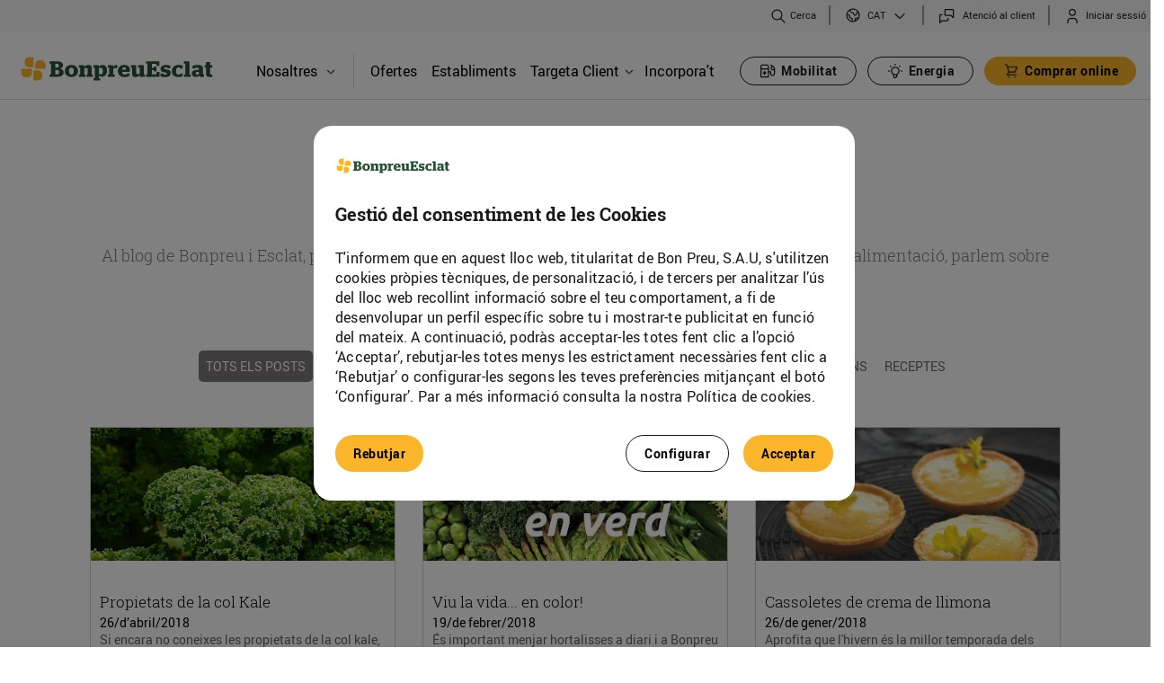

--- FILE ---
content_type: text/html;charset=UTF-8
request_url: https://www.bonpreuesclat.cat/blog?p_p_id=com_liferay_blogs_web_portlet_BlogsPortlet&p_p_lifecycle=0&p_p_state=normal&p_p_mode=view&_com_liferay_blogs_web_portlet_BlogsPortlet_delta=6&p_r_p_resetCur=false&p_r_p_categoryId=0&_com_liferay_blogs_web_portlet_BlogsPortlet_cur=82
body_size: 29347
content:




































		<!DOCTYPE html>







































































<html class="ltr" dir="ltr" lang="ca-ES" > <!--style="visibility: hidden;" -->
<head>
	<!-- Google Tag Manager -->
	<script type="text/javascript" src="/ruxitagentjs_ICANQVfqrux_10327251022105625.js" data-dtconfig="app=a8c7edca10faf848|owasp=1|featureHash=ICANQVfqrux|msl=153600|srsr=10000|rdnt=1|uxrgce=1|cuc=3lh9t0tx|srms=2,1,0,0%2Ftextarea%2Cinput%2Cselect%2Coption;0%2Fdatalist;0%2Fform%20button;0%2F%5Bdata-dtrum-input%5D;0%2F.data-dtrum-input;1%2F%5Edata%28%28%5C-.%2B%24%29%7C%24%29|mel=100000|expw=1|lastModification=1765265448005|tp=500,50,0|srbbv=2|agentUri=/ruxitagentjs_ICANQVfqrux_10327251022105625.js|reportUrl=/rb_bf90373ifi|rid=RID_-1010196382|rpid=2038924350|domain=bonpreuesclat.cat"></script><script>(function(w,d,s,l,i){w[l]=w[l]||[];w[l].push({'gtm.start':
					new Date().getTime(),event:'gtm.js'});var f=d.getElementsByTagName(s)[0],
				j=d.createElement(s),dl=l!='dataLayer'?'&l='+l:'';j.async=true;j.src=
				'https://www.googletagmanager.com/gtm.js?id='+i+dl;f.parentNode.insertBefore(j,f);
		})(window,document,'script','dataLayer','GTM-5JX5ZBW');</script>
	<script async src="https://www.googletagmanager.com/gtag/js?id=G-ZFW8CJ1T19"></script>
	<script>

		// 1) Eliminamos duplicados de CUSTOMER_INTERNAL_ID
		;(function removeDuplicateCustomerInternalIdCookies() {
			const COOKIE_NAME = 'CUSTOMER_INTERNAL_ID';
			const cookieArr = document.cookie.split(';');
			let seen = false;

			cookieArr.forEach(cookie => {
				const [rawName] = cookie.split('=');
				const name = rawName.trim();

				if (name === COOKIE_NAME) {
					if (!seen) {
						seen = true;  // primera ocurrencia: la mantenemos
					} else {
						// duplicado: expiramos la cookie
						document.cookie = COOKIE_NAME +
								'=; expires=Thu, 01 Jan 1970 00:00:00 UTC; path=/';
					}
				}
			});
		})();

		// 2) Hacemos el console.log con la interpolación FTL
		console.log("");

		let cookiebp_user_id;
		const cookieArr = document.cookie.split(";");

		for (let i = 0; i < cookieArr.length; i++) {
			const [rawName, ...rest] = cookieArr[i].split("=");
			const name = rawName.trim();

			if (name === "CUSTOMER_INTERNAL_ID") {
				cookiebp_user_id = decodeURIComponent(rest.join('='));
			}
		}

		if (typeof cookiebp_user_id === "undefined") {
			// Si no existe la cookie, la creamos con 1 año de caducidad
			const fecha = new Date();
			fecha.setTime(fecha.getTime() + 365 * 24 * 60 * 60 * 1000);
			const expira = "expires=" + fecha.toUTCString();

			document.cookie = "CUSTOMER_INTERNAL_ID" + "=" +
					"" +
					"; " + expira + "; path=/";
			cookiebp_user_id = "";
		}

		// 3) Push a dataLayer y gtag
		window.dataLayer = window.dataLayer || [];
		window.dataLayer.push({ bp_user_id: cookiebp_user_id });

		function gtag() {
			dataLayer.push(arguments);
		}

		function getCookie2(name) {
			var cookieArr = document.cookie.split(";");

			for(var i = 0; i < cookieArr.length; i++) {
				var cookiePair = cookieArr[i].split("=");

				if(name == cookiePair[0].trim()) {
					return decodeURIComponent(cookiePair[1]);
				}
			}

			return null;
		}

		var cookie = getCookie2("PRIVACY_READ_EST20182");

		if (cookie == null) {
			gtag('consent', 'default', {
				'ad_storage': 'denied',
				'analytics_storage': 'denied',
				'ad_user_data': 'denied',
				'ad_personalization': 'denied'
			});
		} else {
			gtag('consent', 'update', {
				'analytics_storage': 'granted'
			});
		}
		gtag('set', 'user_properties', { user_id: cookiebp_user_id });
		gtag('js', new Date());
		gtag('config', 'G-ZFW8CJ1T19');
	</script>

	<!-- End Google Tag Manager -->

		<title>Blog - Bonpreu</title>

	<meta content="initial-scale=1.0, width=device-width" name="viewport" />
	<link rel="apple-touch-icon" href="https://www.bonpreuesclat.cat/o/bonpreu-corporative-theme/images/favicon.ico"/>

	<link media="all" href='//fonts.googleapis.com/css?family=Roboto:400,300,300italic,700,700italic,400italic' rel='stylesheet' type='text/css' />
  	<link rel="stylesheet" type="text/css" href="https://www.bonpreuesclat.cat/o/bonpreu-corporative-theme/css/slick/slick.css" />
	<link rel="stylesheet" type="text/css" href="https://www.bonpreuesclat.cat/o/bonpreu-corporative-theme/css/slick/slick-theme.css?custom=3" />






































<meta content="text/html; charset=UTF-8" http-equiv="content-type" />









<meta content="blog Bonpreu, blog Esclat, blog Bonpreu i Esclat" lang="ca-ES" name="keywords" />



<meta name="viewport" content="width=device-width, initial-scale=1.0">



<script data-senna-track="permanent" src="/combo?browserId=chrome&minifierType=js&languageId=ca_ES&b=7310&t=1768977214078&/o/frontend-js-jquery-web/jquery/jquery.min.js&/o/frontend-js-jquery-web/jquery/init.js&/o/frontend-js-jquery-web/jquery/ajax.js&/o/frontend-js-jquery-web/jquery/bootstrap.bundle.min.js&/o/frontend-js-jquery-web/jquery/collapsible_search.js&/o/frontend-js-jquery-web/jquery/fm.js&/o/frontend-js-jquery-web/jquery/form.js&/o/frontend-js-jquery-web/jquery/popper.min.js&/o/frontend-js-jquery-web/jquery/side_navigation.js" type="text/javascript"></script>
<link data-senna-track="temporary" href="https://www.bonpreuesclat.cat/es/blog" hreflang="es-ES" rel="alternate" />
<link data-senna-track="temporary" href="https://www.bonpreuesclat.cat/ca/blog" hreflang="ca-ES" rel="canonical" />
<link data-senna-track="temporary" href="https://www.bonpreuesclat.cat/blog" rel="alternate" />

<meta property="og:locale" content="ca_ES">
<meta property="og:locale:alternate" content="ca_ES">
<meta property="og:locale:alternate" content="es_ES">
<meta property="og:locale:alternate" content="en_US">
<meta property="og:locale:alternate" content="fr_FR">
<meta property="og:site_name" content="Bonpreu">
<meta property="og:title" content="Blog - Bonpreu">
<meta property="og:type" content="website">
<meta property="og:url" content="https://www.bonpreuesclat.cat">


<link href="https://www.bonpreuesclat.cat/o/bonpreu-corporative-theme/images/favicon.ico" rel="icon" />



<link class="lfr-css-file" data-senna-track="temporary" href="https://www.bonpreuesclat.cat/o/bonpreu-corporative-theme/css/clay.css?browserId=chrome&amp;themeId=bonpreucorporativetheme_WAR_bonpreucorporativetheme&amp;minifierType=css&amp;languageId=ca_ES&amp;b=7310&amp;t=1768977302000" id="liferayAUICSS" rel="stylesheet" type="text/css" />



<link data-senna-track="temporary" href="/o/frontend-css-web/main.css?browserId=chrome&amp;themeId=bonpreucorporativetheme_WAR_bonpreucorporativetheme&amp;minifierType=css&amp;languageId=ca_ES&amp;b=7310&amp;t=1768977179277" id="liferayPortalCSS" rel="stylesheet" type="text/css" />









	

	





	



	

		<link data-senna-track="temporary" href="/combo?browserId=chrome&amp;minifierType=&amp;themeId=bonpreucorporativetheme_WAR_bonpreucorporativetheme&amp;languageId=ca_ES&amp;b=7310&amp;cercadorestabliments_WAR_cercadorestablimentsportlet:%2Fcss%2Fmain.css&amp;com_bonpreu_search_custom_portlet_SearchPortlet_INSTANCE_com_bonpreu_search_custom_portlet_SearchPortlet:%2Fcss%2Fmain.css&amp;com_liferay_blogs_web_portlet_BlogsPortlet:%2Fblogs%2Fcss%2Fmain.css&amp;com_liferay_journal_content_web_portlet_JournalContentPortlet_INSTANCE_uld3ZIMNvLZ7:%2Fcss%2Fmain.css&amp;com_liferay_portal_search_web_portlet_SearchPortlet:%2Fcss%2Fmain.css&amp;com_liferay_product_navigation_product_menu_web_portlet_ProductMenuPortlet:%2Fcss%2Fmain.css&amp;com_liferay_product_navigation_user_personal_bar_web_portlet_ProductNavigationUserPersonalBarPortlet:%2Fcss%2Fmain.css&amp;com_liferay_site_navigation_menu_web_portlet_SiteNavigationMenuPortlet:%2Fcss%2Fmain.css&amp;t=1768977302000" id="42002ee6" rel="stylesheet" type="text/css" />

	







<script data-senna-track="temporary" type="text/javascript">
	// <![CDATA[
		var Liferay = Liferay || {};

		Liferay.Browser = {
			acceptsGzip: function() {
				return true;
			},

			

			getMajorVersion: function() {
				return 131.0;
			},

			getRevision: function() {
				return '537.36';
			},
			getVersion: function() {
				return '131.0';
			},

			

			isAir: function() {
				return false;
			},
			isChrome: function() {
				return true;
			},
			isEdge: function() {
				return false;
			},
			isFirefox: function() {
				return false;
			},
			isGecko: function() {
				return true;
			},
			isIe: function() {
				return false;
			},
			isIphone: function() {
				return false;
			},
			isLinux: function() {
				return false;
			},
			isMac: function() {
				return true;
			},
			isMobile: function() {
				return false;
			},
			isMozilla: function() {
				return false;
			},
			isOpera: function() {
				return false;
			},
			isRtf: function() {
				return true;
			},
			isSafari: function() {
				return true;
			},
			isSun: function() {
				return false;
			},
			isWebKit: function() {
				return true;
			},
			isWindows: function() {
				return false;
			}
		};

		Liferay.Data = Liferay.Data || {};

		Liferay.Data.ICONS_INLINE_SVG = true;

		Liferay.Data.NAV_SELECTOR = '#navigation';

		Liferay.Data.NAV_SELECTOR_MOBILE = '#navigationCollapse';

		Liferay.Data.isCustomizationView = function() {
			return false;
		};

		Liferay.Data.notices = [
			

			
		];

		Liferay.PortletKeys = {
			DOCUMENT_LIBRARY: 'com_liferay_document_library_web_portlet_DLPortlet',
			DYNAMIC_DATA_MAPPING: 'com_liferay_dynamic_data_mapping_web_portlet_DDMPortlet',
			ITEM_SELECTOR: 'com_liferay_item_selector_web_portlet_ItemSelectorPortlet'
		};

		Liferay.PropsValues = {
			JAVASCRIPT_SINGLE_PAGE_APPLICATION_TIMEOUT: 0,
			NTLM_AUTH_ENABLED: false,
			UPLOAD_SERVLET_REQUEST_IMPL_MAX_SIZE: 10737418240
		};

		Liferay.ThemeDisplay = {

			

			
				getLayoutId: function() {
					return '12';
				},

				

				getLayoutRelativeControlPanelURL: function() {
					return '/group/bonpreu/~/control_panel/manage?p_p_id=com_liferay_blogs_web_portlet_BlogsPortlet';
				},

				getLayoutRelativeURL: function() {
					return '/blog';
				},
				getLayoutURL: function() {
					return 'https://www.bonpreuesclat.cat/blog';
				},
				getParentLayoutId: function() {
					return '3';
				},
				isControlPanel: function() {
					return false;
				},
				isPrivateLayout: function() {
					return 'false';
				},
				isVirtualLayout: function() {
					return false;
				},
			

			getBCP47LanguageId: function() {
				return 'ca-ES';
			},
			getCanonicalURL: function() {

				

				return 'https\x3a\x2f\x2fwww\x2ebonpreuesclat\x2ecat';
			},
			getCDNBaseURL: function() {
				return 'https://www.bonpreuesclat.cat';
			},
			getCDNDynamicResourcesHost: function() {
				return '';
			},
			getCDNHost: function() {
				return '';
			},
			getCompanyGroupId: function() {
				return '20195';
			},
			getCompanyId: function() {
				return '20155';
			},
			getDefaultLanguageId: function() {
				return 'ca_ES';
			},
			getDoAsUserIdEncoded: function() {
				return '';
			},
			getLanguageId: function() {
				return 'ca_ES';
			},
			getParentGroupId: function() {
				return '20182';
			},
			getPathContext: function() {
				return '';
			},
			getPathImage: function() {
				return '/image';
			},
			getPathJavaScript: function() {
				return '/o/frontend-js-web';
			},
			getPathMain: function() {
				return '/c';
			},
			getPathThemeImages: function() {
				return 'https://www.bonpreuesclat.cat/o/bonpreu-corporative-theme/images';
			},
			getPathThemeRoot: function() {
				return '/o/bonpreu-corporative-theme';
			},
			getPlid: function() {
				return '21114';
			},
			getPortalURL: function() {
				return 'https://www.bonpreuesclat.cat';
			},
			getScopeGroupId: function() {
				return '20182';
			},
			getScopeGroupIdOrLiveGroupId: function() {
				return '20182';
			},
			getSessionId: function() {
				return '';
			},
			getSiteAdminURL: function() {
				return 'https://www.bonpreuesclat.cat/group/bonpreu/~/control_panel/manage?p_p_lifecycle=0&p_p_state=maximized&p_p_mode=view';
			},
			getSiteGroupId: function() {
				return '20182';
			},
			getURLControlPanel: function() {
				return '/group/control_panel?refererPlid=21114';
			},
			getURLHome: function() {
				return 'https\x3a\x2f\x2fwww\x2ebonpreuesclat\x2ecat\x2fweb\x2fbonpreu\x2fhome';
			},
			getUserEmailAddress: function() {
				return '';
			},
			getUserId: function() {
				return '20159';
			},
			getUserName: function() {
				return '';
			},
			isAddSessionIdToURL: function() {
				return false;
			},
			isImpersonated: function() {
				return false;
			},
			isSignedIn: function() {
				return false;
			},
			isStateExclusive: function() {
				return false;
			},
			isStateMaximized: function() {
				return false;
			},
			isStatePopUp: function() {
				return false;
			}
		};

		var themeDisplay = Liferay.ThemeDisplay;

		Liferay.AUI = {

			

			getAvailableLangPath: function() {
				return 'available_languages.jsp?browserId=chrome&themeId=bonpreucorporativetheme_WAR_bonpreucorporativetheme&colorSchemeId=01&minifierType=js&languageId=ca_ES&b=7310&t=1768977316887';
			},
			getCombine: function() {
				return true;
			},
			getComboPath: function() {
				return '/combo/?browserId=chrome&minifierType=&languageId=ca_ES&b=7310&t=1769096412211&';
			},
			getDateFormat: function() {
				return '%d/%m/%Y';
			},
			getEditorCKEditorPath: function() {
				return '/o/frontend-editor-ckeditor-web';
			},
			getFilter: function() {
				var filter = 'raw';

				
					
						filter = 'min';
					
					

				return filter;
			},
			getFilterConfig: function() {
				var instance = this;

				var filterConfig = null;

				if (!instance.getCombine()) {
					filterConfig = {
						replaceStr: '.js' + instance.getStaticResourceURLParams(),
						searchExp: '\\.js$'
					};
				}

				return filterConfig;
			},
			getJavaScriptRootPath: function() {
				return '/o/frontend-js-web';
			},
			getLangPath: function() {
				return 'aui_lang.jsp?browserId=chrome&themeId=bonpreucorporativetheme_WAR_bonpreucorporativetheme&colorSchemeId=01&minifierType=js&languageId=ca_ES&b=7310&t=1769096412211';
			},
			getPortletRootPath: function() {
				return '/html/portlet';
			},
			getStaticResourceURLParams: function() {
				return '?browserId=chrome&minifierType=&languageId=ca_ES&b=7310&t=1769096412211';
			}
		};

		Liferay.authToken = '8pOPik8h';

		

		Liferay.currentURL = '\x2fblog\x3fp_p_id\x3dcom_liferay_blogs_web_portlet_BlogsPortlet\x26p_p_lifecycle\x3d0\x26p_p_state\x3dnormal\x26p_p_mode\x3dview\x26_com_liferay_blogs_web_portlet_BlogsPortlet_delta\x3d6\x26p_r_p_resetCur\x3dfalse\x26p_r_p_categoryId\x3d0\x26_com_liferay_blogs_web_portlet_BlogsPortlet_cur\x3d82';
		Liferay.currentURLEncoded = '\x252Fblog\x253Fp_p_id\x253Dcom_liferay_blogs_web_portlet_BlogsPortlet\x2526p_p_lifecycle\x253D0\x2526p_p_state\x253Dnormal\x2526p_p_mode\x253Dview\x2526_com_liferay_blogs_web_portlet_BlogsPortlet_delta\x253D6\x2526p_r_p_resetCur\x253Dfalse\x2526p_r_p_categoryId\x253D0\x2526_com_liferay_blogs_web_portlet_BlogsPortlet_cur\x253D82';
	// ]]>
</script>

<script src="/o/js_loader_config?t=1768977214107" type="text/javascript"></script>
<script data-senna-track="permanent" src="/combo?browserId=chrome&minifierType=js&languageId=ca_ES&b=7310&t=1769096412211&/o/frontend-js-aui-web/aui/aui/aui.js&/o/frontend-js-aui-web/liferay/modules.js&/o/frontend-js-aui-web/liferay/aui_sandbox.js&/o/frontend-js-aui-web/aui/attribute-base/attribute-base.js&/o/frontend-js-aui-web/aui/attribute-complex/attribute-complex.js&/o/frontend-js-aui-web/aui/attribute-core/attribute-core.js&/o/frontend-js-aui-web/aui/attribute-observable/attribute-observable.js&/o/frontend-js-aui-web/aui/attribute-extras/attribute-extras.js&/o/frontend-js-aui-web/aui/event-custom-base/event-custom-base.js&/o/frontend-js-aui-web/aui/event-custom-complex/event-custom-complex.js&/o/frontend-js-aui-web/aui/oop/oop.js&/o/frontend-js-aui-web/aui/aui-base-lang/aui-base-lang.js&/o/frontend-js-aui-web/liferay/dependency.js&/o/frontend-js-aui-web/liferay/util.js&/o/frontend-js-web/loader/config.js&/o/frontend-js-web/loader/loader.js&/o/frontend-js-web/liferay/dom_task_runner.js&/o/frontend-js-web/liferay/events.js&/o/frontend-js-web/liferay/lazy_load.js&/o/frontend-js-web/liferay/liferay.js&/o/frontend-js-web/liferay/global.bundle.js&/o/frontend-js-web/liferay/portlet.js&/o/frontend-js-web/liferay/workflow.js" type="text/javascript"></script>




	

	<script data-senna-track="temporary" src="/o/js_bundle_config?t=1768977260351" type="text/javascript"></script>


<script data-senna-track="temporary" type="text/javascript">
	// <![CDATA[
		
			
				
		

		

		
	// ]]>
</script>





	
		

			

			
				<script data-senna-track="permanent" id="googleAnalyticsScript" type="text/javascript">
					(function(i, s, o, g, r, a, m) {
						i['GoogleAnalyticsObject'] = r;

						i[r] = i[r] || function() {
							var arrayValue = i[r].q || [];

							i[r].q = arrayValue;

							(i[r].q).push(arguments);
						};

						i[r].l = 1 * new Date();

						a = s.createElement(o);
						m = s.getElementsByTagName(o)[0];
						a.async = 1;
						a.src = g;
						m.parentNode.insertBefore(a, m);
					})(window, document, 'script', '//www.google-analytics.com/analytics.js', 'ga');

					

					
						
							ga('create', 'UA-68497561-1', 'auto');
						
					

					

					

					ga('send', 'pageview');

					
						Liferay.on(
							'endNavigate',
							function(event) {
								ga('set', 'page', event.path);
								ga('send', 'pageview');
							}
						);
					
				</script>
			
		
		



	
		

			

			
		
	












	

	





	



	

		<script data-senna-track="temporary" src="/combo?browserId=chrome&amp;minifierType=&amp;themeId=bonpreucorporativetheme_WAR_bonpreucorporativetheme&amp;languageId=ca_ES&amp;b=7310&amp;cercadorestabliments_WAR_cercadorestablimentsportlet:%2Fjs%2Fmarkerclusterer.js&amp;com_bonpreu_search_custom_portlet_SearchPortlet_INSTANCE_com_bonpreu_search_custom_portlet_SearchPortlet:%2Fjs%2Fmain.js&amp;t=1768977302000" type="text/javascript"></script>

	









	
			<link data-senna-track="temporary" href="/c/blogs/rss?plid=21114&amp;groupId=20182" rel="alternate" title="RSS" type="application/rss+xml" />
		









<link class="lfr-css-file" data-senna-track="temporary" href="https://www.bonpreuesclat.cat/o/bonpreu-corporative-theme/css/main.css?browserId=chrome&amp;themeId=bonpreucorporativetheme_WAR_bonpreucorporativetheme&amp;minifierType=css&amp;languageId=ca_ES&amp;b=7310&amp;t=1768977302000" id="liferayThemeCSS" rel="stylesheet" type="text/css" />




	<style data-senna-track="temporary" type="text/css">
		.has-edit-mode-menu div#wrapper {
    height: 100%;
    min-height: 500px;
}

section#portlet_new-password p.portlet-title-text {
    display: none;
}
	</style>





	<style data-senna-track="temporary" type="text/css">

		

			

		

			

		

			

		

			

		

			

		

			

		

			

		

			

		

			

		

			

		

			

		

			

		

			

		

			

		

			

		

			

		

			

		

			

		

			

		

	</style>


<style data-senna-track="temporary" type="text/css">
</style>
<script type="text/javascript">
// <![CDATA[
Liferay.SPA = Liferay.SPA || {};
Liferay.SPA.cacheExpirationTime = -1;
Liferay.SPA.clearScreensCache = false;
Liferay.SPA.debugEnabled = false;
Liferay.SPA.excludedPaths = ["/c/document_library","/documents","/image"];
Liferay.SPA.loginRedirect = '';
Liferay.SPA.navigationExceptionSelectors = ':not([target="_blank"]):not([data-senna-off]):not([data-resource-href]):not([data-cke-saved-href]):not([data-cke-saved-href])';
Liferay.SPA.requestTimeout = 0;
Liferay.SPA.userNotification = {
	message: 'Sembla que està trigant més del previst.',
	timeout: 30000,
	title: 'Uix!'
};
// ]]>
</script><script type="text/javascript">
// <![CDATA[
Liferay.Loader.require('frontend-js-spa-web@4.0.27/liferay/init.es', function(frontendJsSpaWeb4027LiferayInitEs) {
try {
(function() {
var frontendJsSpaWebLiferayInitEs = frontendJsSpaWeb4027LiferayInitEs;
frontendJsSpaWebLiferayInitEs.default.init(
	function(app) {
		app.setPortletsBlacklist({"esdeveniments_WAR_esdevenimentsportlet":true,"com_liferay_nested_portlets_web_portlet_NestedPortletsPortlet":true,"com_liferay_site_navigation_directory_web_portlet_SitesDirectoryPortlet":true,"formularisweb_WAR_formulariswebportlet":true,"com_liferay_login_web_portlet_LoginPortlet":true,"documents_media_admin_portlet":true,"com_liferay_login_web_portlet_FastLoginPortlet":true});
		app.setValidStatusCodes([221,490,494,499,491,492,493,495,220]);
	}
);
})();
} catch (err) {
	console.error(err);
}
});
// ]]>
</script>







<script data-senna-track="temporary" type="text/javascript">
	if (window.Analytics) {
		window._com_liferay_document_library_analytics_isViewFileEntry = false;
	}
</script>

























<script type="text/javascript">
// <![CDATA[
Liferay.on(
	'ddmFieldBlur', function(event) {
		if (window.Analytics) {
			Analytics.send(
				'fieldBlurred',
				'Form',
				{
					fieldName: event.fieldName,
					focusDuration: event.focusDuration,
					formId: event.formId,
					page: event.page
				}
			);
		}
	}
);

Liferay.on(
	'ddmFieldFocus', function(event) {
		if (window.Analytics) {
			Analytics.send(
				'fieldFocused',
				'Form',
				{
					fieldName: event.fieldName,
					formId: event.formId,
					page: event.page
				}
			);
		}
	}
);

Liferay.on(
	'ddmFormPageShow', function(event) {
		if (window.Analytics) {
			Analytics.send(
				'pageViewed',
				'Form',
				{
					formId: event.formId,
					page: event.page,
					title: event.title
				}
			);
		}
	}
);

Liferay.on(
	'ddmFormSubmit', function(event) {
		if (window.Analytics) {
			Analytics.send(
				'formSubmitted',
				'Form',
				{
					formId: event.formId
				}
			);
		}
	}
);

Liferay.on(
	'ddmFormView', function(event) {
		if (window.Analytics) {
			Analytics.send(
				'formViewed',
				'Form',
				{
					formId: event.formId,
					title: event.title
				}
			);
		}
	}
);
// ]]>
</script>


		<script src="https://www.bonpreuesclat.cat/o/bonpreu-corporative-theme/js/app.js" type="text/javascript"></script>
	<script type="text/javascript" src="https://www.bonpreuesclat.cat/o/bonpreu-corporative-theme/js/jquery-ui.js"></script>
		<script src="https://www.bonpreuesclat.cat/o/bonpreu-corporative-theme/js/bonpreu-custom-senna-spa-fixes.js" type="text/javascript"></script>

	<script type="text/javascript">
		const v = getCookie("CUSTOMER_INTERNAL_ID");
		if (v === undefined || v === null || v === "") {
			if(Liferay.ThemeDisplay.isSignedIn()) {
				document.cookie = "CUSTOMER_INTERNAL_ID=; expires=Thu, 18 Dec 2100 12:00:00 UTC";
			}
		}
		var cookie = getCookie("PRIVACY_READ_EST20182");

		if (cookie == null) {
			window['ga-disable-UA-68497561-1'] = true;
			document.cookie = '_ga=; path=/; domain=.bonpreuesclat.cat; expires=Thu, 01 Jan 1970 00:00:00 UTC';
			document.cookie = '_gid=; path=/; domain=.bonpreuesclat.cat; expires=Thu, 01 Jan 1970 00:00:00 UTC';
			document.cookie = '_gat=; path=/; domain=.bonpreuesclat.cat; expires=Thu, 01 Jan 1970 00:00:00 UTC';
			$( window ).on( "load", function() {
				document.cookie = '_ga=; path=/; domain=.bonpreuesclat.cat; expires=Thu, 01 Jan 1970 00:00:00 UTC';
				document.cookie = '_ga_6WTZB186L5=; path=/; domain=.bonpreuesclat.cat; expires=Thu, 01 Jan 1970 00:00:00 UTC';
				document.cookie = '_ga_8TJB9JR463=; path=/; domain=.bonpreuesclat.cat; expires=Thu, 01 Jan 1970 00:00:00 UTC';
				document.cookie = '_ga_P40BJT9TV0=; path=/; domain=.bonpreuesclat.cat; expires=Thu, 01 Jan 1970 00:00:00 UTC';
				document.cookie = '_ga_ZFW8CJ1T19=; path=/; domain=.bonpreuesclat.cat; expires=Thu, 01 Jan 1970 00:00:00 UTC';
				document.cookie = '_ga=; path=/; domain=.bonpreuesclat.cat; expires=Thu, 01 Jan 1970 00:00:00 UTC';
				document.cookie = '_clck=; path=/; domain=.bonpreuesclat.cat; expires=Thu, 01 Jan 1970 00:00:00 UTC';
				document.cookie = '_clsk=; path=/; domain=.bonpreuesclat.cat; expires=Thu, 01 Jan 1970 00:00:00 UTC';
				document.cookie = '_gcl_au=; path=/; domain=.bonpreuesclat.cat; expires=Thu, 01 Jan 1970 00:00:00 UTC';
				document.cookie = '_uetsid=; path=/; domain=.bonpreuesclat.cat; expires=Thu, 01 Jan 1970 00:00:00 UTC';
				document.cookie = '_uetvid=; path=/; domain=.bonpreuesclat.cat; expires=Thu, 01 Jan 1970 00:00:00 UTC';
			});
		}

		function getCookie(name) {
			var cookieArr = document.cookie.split(";");

			for(var i = 0; i < cookieArr.length; i++) {
				var cookiePair = cookieArr[i].split("=");

				if(name == cookiePair[0].trim()) {
					return decodeURIComponent(cookiePair[1]);
				}
			}

			return null;
		}

			$(document).ready(function(){
				let searchParams = new URLSearchParams(window.location.search);
  				$(window).scroll(function(){
   					 if ($(this).scrollTop() > 100) {
               			 $('.scrollup').fadeIn();
        			 } else {
	           		$('.scrollup').fadeOut();
	        		}
	   			});
	   			$('.scrollup').click(function(){
	     			$("html, body").animate({ scrollTop: 0 }, 0);
	       			return false;
	    		});
				function handleLogout() {
					sessionStorage.clear();
				}
				setTimeout(function(){
					$('.bp-secondary-private-tanca-sessio a').on('click', handleLogout);
				}, 2000);
	 		});
	 		/*
 			$(window).load(function() {
			   $("html").css("visibility", "visible");
			});
			*/
	</script>





		<script>
			var cookie = getCookie("PRIVACY_READ_PUBL20182");
			function getCookie(name) {
				var cookieArr = document.cookie.split(";");

				// Loop through the array elements
				for(var i = 0; i < cookieArr.length; i++) {
					var cookiePair = cookieArr[i].split("=");

					if(name == cookiePair[0].trim()) {
						return decodeURIComponent(cookiePair[1]);
					}
				}

				return null;
			}
			if (cookie != null) {
				!function(f,b,e,v,n,t,s)
				{if(f.fbq)return;n=f.fbq=function(){n.callMethod?
						n.callMethod.apply(n,arguments):n.queue.push(arguments)};
					if(!f._fbq)f._fbq=n;n.push=n;n.loaded=!0;n.version='2.0';
					n.queue=[];t=b.createElement(e);t.async=!0;
					t.src=v;s=b.getElementsByTagName(e)[0];
					s.parentNode.insertBefore(t,s)}(window, document,'script',
						'https://connect.facebook.net/en_US/fbevents.js');
				fbq('init', '1083243961721883');
				fbq('track', 'PageView');
			} else {
				$( document ).ready(function() {
					document.cookie = '_fbp=; path=/; domain=.bonpreuesclat.cat; expires=Thu, 01 Jan 1970 00:00:00 UTC';
				});
			}
		</script>
		<noscript><img alt="" height="1" width="1" style="display:none"  src="https://www.facebook.com/tr?id=1083243961721883&ev=PageView&noscript=1"/></noscript>

	<meta name="google-site-verification" content="4DfcpXvNVTia7sMW7oRb3FFCSN7Zxw7YSY5ANVvAoRg" />

	<meta name="cf-2fa-verify" content="39e0ZaPNrJdBfxbxnCtM">

	<style>
		/* Clevergy modules CSS variables */
		:root {
			--clevergy-color-primary: #2A5135;
			--clevergy-button-color: #FAB52A;
			--clevergy-button-border-radius: 1000px;
			--clevergy-color-text: #000000;
			--clevergy-button-contrast-color: #000000;
			--clevergy-color-unselected: #808080;
			--clevergy-module-header-title-color: #000000;
		}
	</style>

</head>
<body class="chrome controls-visible bp-public yui3-skin-sam guest-site signed-out public-page site">

<!-- Google Tag Manager (noscript) -->
<noscript><iframe src="https://www.googletagmanager.com/ns.html?id=GTM-5JX5ZBW"
				  height="0" width="0" style="display:none;visibility:hidden"></iframe></noscript>
<!-- End Google Tag Manager (noscript) -->


















































































<div id="wrapper" style="margin-top: 0;">

		<header id="banner" class="main-header" role="banner">
			<section class="block">

	<div class="top-toolbar container-fluid bp-corporative-first-level-menu">
	<div class="container toolbar-wrapper">
	<div class="row">

<div class="col-12 toolbar-menu" style="float:left">
    <div class="toolbar-menu-bp-corporative d-flex flex-row justify-content-end align-items-center">
        <div class="bp-corporative search-bar d-flex flex-row">
            <div class="search-container-input">
                <img alt="search" class="ic_search_corp searchbutton-aux" src="/o/bonpreu-corporative-theme/images/bp_corporative/ics_buscador.svg">
                <form action="/búsqueda" method="get">
                    <input class="search-bp-corporative input-search" id="searchright" name="q" placeholder="Cerca">
                </form>
                <img alt="close" class="ic_search_corp searchbutton-close" src="/o/bonpreu-corporative-theme/images/bp_corporative/ics_x.svg">
            </div>
            <div class="search-container-buttons">
                <img alt="search" class="ic_search_corp searchbutton" src="/o/bonpreu-corporative-theme/images/bp_corporative/ics_buscador.svg">
                <span class="search-bp-corporative-span searchText">Cerca</span>
            </div>
            <script>
                var startCloseSearch = false;
                $(".search-container-buttons").on( "click", function() {
                    $(".search-container-buttons").addClass("search-container-buttons-hide");
                    $(".search-container-input").addClass("search-container-show");
                });
                $("img.ic_search_corp.searchbutton-aux").on( "click", function() {
                    $(".search-container-input form").submit();
                });
                $("img.ic_search_corp.searchbutton-close").on( "click", function() {
                    if (!startCloseSearch) {
                        startCloseSearch = true;
                        $(".search-container-buttons").removeClass("search-container-buttons-hide");
                        $(".search-container-input").removeClass("search-container-show");
                        startCloseSearch = false;
                    }
                });

            </script>
        </div>
        <div class="bp-corporative lang-bar d-flex flex-row align-items-center">
            <img alt="lang" class="bp-corporative-lang-icon" src="/o/bonpreu-corporative-theme/images/bp_corporative/ics_planeta.svg">
            <span class="bp-cororative-lang-text"></span>
            <div class="bp-cororative-lang-arrows">
                <img alt="up" class="bp-corporative-lang-up" src="/o/bonpreu-corporative-theme/images/bp_corporative/ic_chevron_up.png">
                <img alt="down" class="bp-corporative-lang-down" src="/o/bonpreu-corporative-theme/images/bp_corporative/ics_chevron_sota.svg">
            </div>
            <div class="submenu-lang">
                <div class="submenu-lang-ca"><a href=""><span>CAT</span></a></div>
                <div class="submenu-lang-es"><a href=""><span>ES</span></a></div>
            </div>
            <script>
                var lang = Liferay.ThemeDisplay.getLanguageId();
                var textLang = "";
                var hostBp = Liferay.ThemeDisplay.getPortalURL();
                var fullUrl = Liferay.ThemeDisplay.getLayoutURL();
                fullUrl = fullUrl.replace(hostBp, "");
                if (lang == "es_ES") {
                    textLang = "ES";
                    $(".submenu-lang-es").addClass("selected-lang");
                    $(".submenu-lang-es a").attr("href","javascript:void(0)");
                    fullUrl = fullUrl.replace("/es", "");
                    $(".submenu-lang-ca a").attr("href","/c/portal/update_language?p_l_id="+Liferay.ThemeDisplay.getPlid()+"&redirect="+fullUrl+"&languageId=ca_ES");
                } else {
                    textLang = "CAT";
                    $(".submenu-lang-ca").addClass("selected-lang");
                    $(".submenu-lang-ca a").attr("href","javascript:void(0)");
                    fullUrl = fullUrl.replace("/ca", "");
                    $(".submenu-lang-es a").attr("href","/c/portal/update_language?p_l_id="+Liferay.ThemeDisplay.getPlid()+"&redirect="+fullUrl+"&languageId=es_ES");
                }
                $(".bp-cororative-lang-text").text(textLang);

                var stopOpen = false;
                var stopClose = false;
                $(".bp-cororative-lang-arrows").on( "click", function() {
                    if ( !$(".submenu-lang").hasClass("lang-opened")) {
                        if(!stopOpen) {
                            stopOpen = true;
                            $(".submenu-lang").addClass("lang-opened");
                            $(".bp-corporative-lang-down").hide();
                            $(".bp-corporative-lang-up").show();
                            setTimeout(() => {
                                stopOpen = false;
                            }, 400);

                        }
                    };
                });
                $("body").on( "click", function() {
                    if ( $(".submenu-lang").hasClass("lang-opened")) {
                        if(!stopClose && !stopOpen) {
                            stopClose = true;
                            $(".submenu-lang").hide();
                            $(".submenu-lang").removeClass("lang-opened");
                            $(".bp-corporative-lang-up").hide();
                            $(".bp-corporative-lang-down").show();
                            stopClose = false;
                        }
                    }
                });
            </script>
        </div>
        <div class="bp-corporative atencio-al-client d-flex flex-row align-items-center">
            <a href="/ca/contacte">
                <img alt="" class="bp-corporative-atencio-al-client-icon" src="/o/bonpreu-corporative-theme/images/bp_corporative/ics_atencio_client.svg">
                <span class="bp-cororative-atencio-al-client-text">Atenció al client</span>
            </a>
        </div>
            <div class="bp-corporative user-login d-flex flex-row align-items-center">
                <a href="/c/portal/login">
                    <img alt="login" class="bp-corporative-user-login-icon" src="/o/bonpreu-corporative-theme/images/bp_corporative/ics_user.png">
                    <span class="bp-cororative-user-login-text">Iniciar sessió</span>
                </a>
            </div>
    </div>
</div>

	</div>
	</div>
	</div>

	<section id="header-search" class="search-form header-search magic-grid clearfix hidden-lg hidden-md">
		<div class="search-wrapper slice">
			<div id="search-input-wrapper" class="form-wrapper clearfix">
				<label for="search-input">Cerca</label>








































	

	<div class="portlet-boundary portlet-boundary_com_liferay_portal_search_web_portlet_SearchPortlet_  portlet-static portlet-static-end bp-public portlet-search " id="p_p_id_com_liferay_portal_search_web_portlet_SearchPortlet_">
		<span id="p_com_liferay_portal_search_web_portlet_SearchPortlet"></span>




	

	
		
			






































	
		
<section class="portlet" id="portlet_com_liferay_portal_search_web_portlet_SearchPortlet">


	<div class="portlet-content">

		<div class="autofit-row">
			<div class="autofit-col-expand">
					<p class="portlet-title-text">Cerca</p>
			</div>

			<div>
				<div>
				</div>
			</div>
		</div>

		
			<div class=" portlet-content-container">
				


	<div class="portlet-body">



	
		
			
				
					



















































	

				

				
					
						


	

		





































	<div class="form-group-autofit search-input-group">
		<div class="form-group-item">
			<div class="input-group">
				<div class="input-group-item">

					<input class="bp-custom-search form-control input-group-inset input-group-inset-after search-input" placeholder="Cerca" type="text" value="" />

					<div class="bp-custom-search-button-div input-group-inset-item input-group-inset-item-after">
						<a class="bp-custom-search-button btn btn-light btn-unstyled">
							






















	
		<span
			class=""
			
		>
			
				
					


	
		<span  id="uvlz____"><svg aria-hidden="true" class="lexicon-icon lexicon-icon-search" focusable="false" ><use href="https://www.bonpreuesclat.cat/o/bonpreu-corporative-theme/images/clay/icons.svg#search"></use></svg></span>
	
	


	
		<span class="taglib-text hide-accessible">null</span>
	

				
			
		</span>
	



						</a>

					</div>
				</div>
			</div>
		</div>

		

		

		
			
				






































































	

		

		
			
				<input  class="field form-control"  id="_com_liferay_portal_search_web_portlet_SearchPortlet_scope"    name="_com_liferay_portal_search_web_portlet_SearchPortlet_scope"     type="hidden" value="this-site"   />
			
		

		
	









			
		
	</div>


<style>
	.toolbar .search-bar .bp-custom-search {
		display: none;
			}
</style>




	
	
					
				
			
		
	
	


	</div>

			</div>
		
	</div>
</section>
	

		
		







	</div>




			</div>
		</div>
	</section>


			</section>
			<section class="block">
				<div class="navigation">
					<nav class="navbar navbar-default bp-corporative-navbar mx-3" role="navigation">
						<div class="container">
							<div class="navbar-header">
								<a title='Menú' href="#"
								   class="navbar-toggle toggle-menu menu-left push-body icons home-icon" data-toggle="collapse"
								   data-target="#bonpreu-navbar-collapse-1">
								</a>
										<a class="navbar-brand icon-corporative-theme-link" href="/ca/principal" title="Anar a Bonpreu">
											<img id="icon-corporative-theme" class="icon-corporative-theme" src="https://www.bonpreuesclat.cat/o/bonpreu-corporative-theme/images/bonpreu_logo_1_linea.svg" alt="Anar a Bonpreu">

										</a>
								<a title="Compra online" href="https://www.compraonline.bonpreuesclat.cat" class="bp-corporative-mobile-nav-link-2 ecommerce-link visible-xs-bp-corporative">
									<img class="ico-large" alt="Compra online" src="https://www.bonpreuesclat.cat/o/bonpreu-corporative-theme/images/bp_corporative/ics_carro_compra.svg" />
								</a>
									<a title="Login" href="/c/portal/login" class="bp-corporative-mobile-nav-link-1 ecommerce-link energia-link visible-xs-bp-corporative">
										<img class="ico-large" alt="Login" src="https://www.bonpreuesclat.cat/o/bonpreu-corporative-theme/images/bp_corporative/ics_user.png" />
									</a>
							</div>
							<div class="bp_modal_background"></div>
							<div class="collapse navbar-collapse cbp-spmenu cbp-spmenu-vertical cbp-spmenu-left" id="bonpreu-navbar-collapse-1">
								<div class="bonpreu-navbar-collapse-header">
									<a title='Menú' href="#"
									   class="navbar-toggle toggle-menu menu-left push-body icon-close" data-toggle="collapse"
									   data-target="#bonpreu-navbar-collapse-1">
									</a>

									<a onClick="showSearch('#mobile-menu-search')" href="javascript:void(0);" title='Cerca' class="icon-search-xs"></a>
								</div>

								<div class="visible-xs-bp-corporative">
									<section id="mobile-menu-search" class="search-form header-search magic-grid clearfix hidden-lg hidden-md">
										<div class="search-wrapper slice">
											<div id="search-input-wrapper" class="form-wrapper clearfix">
												<label for="search-input">Cerca</label>








































	

	<div class="portlet-boundary portlet-boundary_com_liferay_portal_search_web_portlet_SearchPortlet_  portlet-static portlet-static-end bp-public portlet-search " id="p_p_id_com_liferay_portal_search_web_portlet_SearchPortlet_">
		<span id="p_com_liferay_portal_search_web_portlet_SearchPortlet"></span>




	

	
		
			






































	
		
<section class="portlet" id="portlet_com_liferay_portal_search_web_portlet_SearchPortlet">


	<div class="portlet-content">

		<div class="autofit-row">
			<div class="autofit-col-expand">
					<p class="portlet-title-text">Cerca</p>
			</div>

			<div>
				<div>
				</div>
			</div>
		</div>

		
			<div class=" portlet-content-container">
				


	<div class="portlet-body">



	
		
			
				
					



















































	

				

				
					
						


	

		





































	<div class="form-group-autofit search-input-group">
		<div class="form-group-item">
			<div class="input-group">
				<div class="input-group-item">

					<input class="bp-custom-search form-control input-group-inset input-group-inset-after search-input" placeholder="Cerca" type="text" value="" />

					<div class="bp-custom-search-button-div input-group-inset-item input-group-inset-item-after">
						<a class="bp-custom-search-button btn btn-light btn-unstyled">
							






















	
		<span
			class=""
			
		>
			
				
					


	
		<span  id="ored____"><svg aria-hidden="true" class="lexicon-icon lexicon-icon-search" focusable="false" ><use href="https://www.bonpreuesclat.cat/o/bonpreu-corporative-theme/images/clay/icons.svg#search"></use></svg></span>
	
	


	
		<span class="taglib-text hide-accessible">null</span>
	

				
			
		</span>
	



						</a>

					</div>
				</div>
			</div>
		</div>

		

		

		
			
				






































































	

		

		
			
				<input  class="field form-control"  id="_com_liferay_portal_search_web_portlet_SearchPortlet_scope"    name="_com_liferay_portal_search_web_portlet_SearchPortlet_scope"     type="hidden" value="this-site"   />
			
		

		
	









			
		
	</div>


<style>
	.toolbar .search-bar .bp-custom-search {
		display: none;
			}
</style>




	
	
					
				
			
		
	
	


	</div>

			</div>
		
	</div>
</section>
	

		
		







	</div>




											</div>
										</div>
									</section>

<div class="col-12 toolbar-menu" style="float:left">
    <div class="toolbar-menu-bp-corporative d-flex flex-row justify-content-end align-items-center">
        <div class="bp-corporative search-bar d-flex flex-row">
            <div class="search-container-input">
                <img alt="search" class="ic_search_corp searchbutton-aux" src="/o/bonpreu-corporative-theme/images/bp_corporative/ics_buscador.svg">
                <form action="/búsqueda" method="get">
                    <input class="search-bp-corporative input-search" id="searchright" name="q" placeholder="Cerca">
                </form>
                <img alt="close" class="ic_search_corp searchbutton-close" src="/o/bonpreu-corporative-theme/images/bp_corporative/ics_x.svg">
            </div>
            <div class="search-container-buttons">
                <img alt="search" class="ic_search_corp searchbutton" src="/o/bonpreu-corporative-theme/images/bp_corporative/ics_buscador.svg">
                <span class="search-bp-corporative-span searchText">Cerca</span>
            </div>
            <script>
                var startCloseSearch = false;
                $(".search-container-buttons").on( "click", function() {
                    $(".search-container-buttons").addClass("search-container-buttons-hide");
                    $(".search-container-input").addClass("search-container-show");
                });
                $("img.ic_search_corp.searchbutton-aux").on( "click", function() {
                    $(".search-container-input form").submit();
                });
                $("img.ic_search_corp.searchbutton-close").on( "click", function() {
                    if (!startCloseSearch) {
                        startCloseSearch = true;
                        $(".search-container-buttons").removeClass("search-container-buttons-hide");
                        $(".search-container-input").removeClass("search-container-show");
                        startCloseSearch = false;
                    }
                });

            </script>
        </div>
        <div class="bp-corporative lang-bar d-flex flex-row align-items-center">
            <img alt="lang" class="bp-corporative-lang-icon" src="/o/bonpreu-corporative-theme/images/bp_corporative/ics_planeta.svg">
            <span class="bp-cororative-lang-text"></span>
            <div class="bp-cororative-lang-arrows">
                <img alt="up" class="bp-corporative-lang-up" src="/o/bonpreu-corporative-theme/images/bp_corporative/ic_chevron_up.png">
                <img alt="down" class="bp-corporative-lang-down" src="/o/bonpreu-corporative-theme/images/bp_corporative/ics_chevron_sota.svg">
            </div>
            <div class="submenu-lang">
                <div class="submenu-lang-ca"><a href=""><span>CAT</span></a></div>
                <div class="submenu-lang-es"><a href=""><span>ES</span></a></div>
            </div>
            <script>
                var lang = Liferay.ThemeDisplay.getLanguageId();
                var textLang = "";
                var hostBp = Liferay.ThemeDisplay.getPortalURL();
                var fullUrl = Liferay.ThemeDisplay.getLayoutURL();
                fullUrl = fullUrl.replace(hostBp, "");
                if (lang == "es_ES") {
                    textLang = "ES";
                    $(".submenu-lang-es").addClass("selected-lang");
                    $(".submenu-lang-es a").attr("href","javascript:void(0)");
                    fullUrl = fullUrl.replace("/es", "");
                    $(".submenu-lang-ca a").attr("href","/c/portal/update_language?p_l_id="+Liferay.ThemeDisplay.getPlid()+"&redirect="+fullUrl+"&languageId=ca_ES");
                } else {
                    textLang = "CAT";
                    $(".submenu-lang-ca").addClass("selected-lang");
                    $(".submenu-lang-ca a").attr("href","javascript:void(0)");
                    fullUrl = fullUrl.replace("/ca", "");
                    $(".submenu-lang-es a").attr("href","/c/portal/update_language?p_l_id="+Liferay.ThemeDisplay.getPlid()+"&redirect="+fullUrl+"&languageId=es_ES");
                }
                $(".bp-cororative-lang-text").text(textLang);

                var stopOpen = false;
                var stopClose = false;
                $(".bp-cororative-lang-arrows").on( "click", function() {
                    if ( !$(".submenu-lang").hasClass("lang-opened")) {
                        if(!stopOpen) {
                            stopOpen = true;
                            $(".submenu-lang").addClass("lang-opened");
                            $(".bp-corporative-lang-down").hide();
                            $(".bp-corporative-lang-up").show();
                            setTimeout(() => {
                                stopOpen = false;
                            }, 400);

                        }
                    };
                });
                $("body").on( "click", function() {
                    if ( $(".submenu-lang").hasClass("lang-opened")) {
                        if(!stopClose && !stopOpen) {
                            stopClose = true;
                            $(".submenu-lang").hide();
                            $(".submenu-lang").removeClass("lang-opened");
                            $(".bp-corporative-lang-up").hide();
                            $(".bp-corporative-lang-down").show();
                            stopClose = false;
                        }
                    }
                });
            </script>
        </div>
        <div class="bp-corporative atencio-al-client d-flex flex-row align-items-center">
            <a href="/ca/contacte">
                <img alt="" class="bp-corporative-atencio-al-client-icon" src="/o/bonpreu-corporative-theme/images/bp_corporative/ics_atencio_client.svg">
                <span class="bp-cororative-atencio-al-client-text">Atenció al client</span>
            </a>
        </div>
            <div class="bp-corporative user-login d-flex flex-row align-items-center">
                <a href="/c/portal/login">
                    <img alt="login" class="bp-corporative-user-login-icon" src="/o/bonpreu-corporative-theme/images/bp_corporative/ics_user.png">
                    <span class="bp-cororative-user-login-text">Iniciar sessió</span>
                </a>
            </div>
    </div>
</div>

								</div>


<ul class="nav navbar-nav">
	<li class="visible-xs-bp-corporative bp-corporative-mobile-energria">
		<a href="https://www.bonpreuesclat.cat/energia">
            <span class="bp-corporative-icon-page">
                <img alt="energia" src="https://www.bonpreuesclat.cat/o/bonpreu-corporative-theme/images/bp_corporative/ics_light_bulb.png" />
            </span>
Energia		</a>
	</li>
	<li class="visible-xs-bp-corporative bp-corporative-mobile-mobilitat">
		<a href="https://www.bonpreuesclat.cat/esclatoil">
            <span class="bp-corporative-icon-page">
                <img alt="station" src="https://www.bonpreuesclat.cat/o/bonpreu-corporative-theme/images/bp_corporative/ics_station_plus.png" />
            </span>
Mobilitat		</a>
	</li>
	<div class="visible-xs-bp-corporative bp-corporative-separator"></div>












				<li  class="bp_corporative_nav  dropdown bp_corporative_nosaltres" role="presentation">
						<a title="Nosaltres" href="/ca/nosaltres" class="dropdown-toggle bp-corporative-menu-parent-children" data-toggle="dropdown" role="button" aria-haspopup="true" aria-expanded="false">
                            <span class="visible-xs-bp-corporative bp-corporative-icon-page bp-corporative-icon-page-children-menu bp-corporative-icon-page-regular-menu">
                                <img alt="nostros" src="/image/layout_icon?img_id=52192594" />
                            </span>
							Nosaltres
							<span class="custom-caret visible-desktop-bp-corporative"></span>
							<span class="custom-caret visible-desktop-bp-corporative custom-bp-caret-up"></span>
							<span class="bp-corporative-arrow-mobile visible-xs-bp-corporative">
                                <img alt="right" src="https://www.bonpreuesclat.cat/o/bonpreu-corporative-theme/images/bp_corporative/ics_chevron_right.png" />
                            </span>
						</a>
						<ul class="dropdown-menu bp-corporative-children-nav">
							<div class="visible-xs-bp-corporative">
								<div class="bp-corporative-children-nav-back">
                                    <span class="bp-corporative-children-nav-back-icon">
                                        <img alt="left" src="/o/bonpreu-corporative-theme/images/bp_corporative/ics_arrow_narrow_left.png" />
                                    </span>
Menú principal									<script>
										$(".bp-corporative-children-nav-back").on( "click", function() {
											$("ul.dropdown-menu.bp-corporative-children-nav.show").removeClass("show")
										});
										$(".bp-corporative-children-nav-clode").on( "click", function() {
											$("ul.dropdown-menu.bp-corporative-children-nav.show").removeClass("show")
										});
									</script>
								</div>
								<div class="bp-corporative-children-nav-clode">
									<a title='Menú' href="#" class="navbar-toggle toggle-menu menu-left push-body icon-close" data-toggle="collapse" data-target="#bonpreu-navbar-collapse-1">
									</a>
								</div>
								<div class="bp-corporative-children-nav-parent-page">
									Nosaltres
								</div>
							</div>
							<div class="bp-corporative-children-nav-div">

											<li class="">
												<a title="Què oferim" href="/ca/que-oferim">
													Què oferim
												</a>
											</li>


											<li class="">
												<a title="Qui som" href="/ca/qui-som">
													Qui som
												</a>
											</li>


											<li class="">
												<a title="Premsa" href="/ca/premsa">
													Premsa
												</a>
											</li>

											<li class="">
												<a title="La nostra empremta" href="/ca/la-nostra-empremta">
													La nostra empremta
												</a>
											</li>



											<li class="">
												<a title="Incorpora't" href="/ca/treballa-amb-nosaltres">
													Incorpora't
												</a>
											</li>

											<li class="">
												<a title="Lloguem locals" href="/ca/lloguem-locals">
													Lloguem locals
												</a>
											</li>

											<li class="">
												<a title="Busquem nous locals" href="/ca/busquem-nous-locals">
													Busquem nous locals
												</a>
											</li>


											<li class="">
												<a title="Proveïdors" href="/ca/proveidors">
													Proveïdors
												</a>
											</li>


											<li class="">
												<a title="BP Persones" href="/ca/bp-persones">
													BP Persones
												</a>
											</li>

											<li class="selected-bp-corporative">
												<a title="Blog" href="/ca/blog">
													Blog
												</a>
											</li>

							</div>
						</ul>
				</li>





				<li  class="bp_corporative_nav  " role="presentation">
						<a class="bp-corporative-menu-parent-no-children" title="Ofertes" href="/ca/ofertes">
                            <span class="visible-xs-bp-corporative bp-corporative-icon-page bp-corporative-icon-page-regular-menu">
                                <img alt="ofertes" src="/image/layout_icon?img_id=69898494" />
                            </span>
							Ofertes
						</a>
				</li>





				<li  class="bp_corporative_nav  dropdown " role="presentation">
						<a class="bp-corporative-menu-parent-no-children" title="Establiments" href="/ca/cercador-d-establiments">
                            <span class="visible-xs-bp-corporative bp-corporative-icon-page bp-corporative-icon-page-regular-menu">
                                <img alt="ofertes" src="/image/layout_icon?img_id=52192613" />
                            </span>
							Establiments
						</a>
				</li>





				<li  class="bp_corporative_nav  dropdown " role="presentation">
						<a title="Targeta Client" href="/ca/targeta-client" class="dropdown-toggle bp-corporative-menu-parent-children" data-toggle="dropdown" role="button" aria-haspopup="true" aria-expanded="false">
                            <span class="visible-xs-bp-corporative bp-corporative-icon-page bp-corporative-icon-page-children-menu bp-corporative-icon-page-regular-menu">
                                <img alt="nostros" src="/image/layout_icon?img_id=52192619" />
                            </span>
							Targeta Client
							<span class="custom-caret visible-desktop-bp-corporative"></span>
							<span class="custom-caret visible-desktop-bp-corporative custom-bp-caret-up"></span>
							<span class="bp-corporative-arrow-mobile visible-xs-bp-corporative">
                                <img alt="right" src="https://www.bonpreuesclat.cat/o/bonpreu-corporative-theme/images/bp_corporative/ics_chevron_right.png" />
                            </span>
						</a>
						<ul class="dropdown-menu bp-corporative-children-nav">
							<div class="visible-xs-bp-corporative">
								<div class="bp-corporative-children-nav-back">
                                    <span class="bp-corporative-children-nav-back-icon">
                                        <img alt="left" src="/o/bonpreu-corporative-theme/images/bp_corporative/ics_arrow_narrow_left.png" />
                                    </span>
Menú principal									<script>
										$(".bp-corporative-children-nav-back").on( "click", function() {
											$("ul.dropdown-menu.bp-corporative-children-nav.show").removeClass("show")
										});
										$(".bp-corporative-children-nav-clode").on( "click", function() {
											$("ul.dropdown-menu.bp-corporative-children-nav.show").removeClass("show")
										});
									</script>
								</div>
								<div class="bp-corporative-children-nav-clode">
									<a title='Menú' href="#" class="navbar-toggle toggle-menu menu-left push-body icon-close" data-toggle="collapse" data-target="#bonpreu-navbar-collapse-1">
									</a>
								</div>
								<div class="bp-corporative-children-nav-parent-page">
									Targeta Client
								</div>
							</div>
							<div class="bp-corporative-children-nav-div">

											<li class="">
												<a title="Avantatges" href="/ca/avantatges">
													Avantatges
												</a>
											</li>


											<li class="">
												<a title="Fes-te la targeta" href="/ca/fes-te-la-targeta">
													Fes-te la targeta
												</a>
											</li>

											<li class="">
												<a title="Targeta vinculada" href="/ca/targeta-vinculada-o-duplicat">
													Targeta vinculada
												</a>
											</li>


											<li class="">
												<a title="Renovació de Targeta Client" href="/ca/renovacio-targeta-client">
													Renovació de Targeta Client
												</a>
											</li>


											<li class="">
												<a title="Modificació dades Targeta Client" href="/ca/modificacio-dades-targeta-client">
													Modificació dades Targeta Client
												</a>
											</li>


											<li class="">
												<a title="Sol·licitud de facturació" href="/ca/sol-licitud-de-facturacio">
													Sol·licitud de facturació
												</a>
											</li>



											<li class="">
												<a title="Facturació tiquets" href="/ca/facturaci%C3%B3-tiquets">
													Facturació tiquets
												</a>
											</li>

											<li class="">
												<a title="Ja soc aquí" href="/ca/llibre-nado">
													Ja soc aquí
												</a>
											</li>

							</div>
						</ul>
				</li>















































































































































































































































				<li  class="bp_corporative_nav  " role="presentation">
						<a class="bp-corporative-menu-parent-no-children" title="Incorpora't" href="/ca/incorpora-t">
                            <span class="visible-xs-bp-corporative bp-corporative-icon-page bp-corporative-icon-page-regular-menu">
                                <img alt="ofertes" src="/image/layout_icon?img_id=52196918" />
                            </span>
							Incorpora't
						</a>
				</li>































































































































































































































































































































































































































































































































































































































































































































































































































































































































































	<div class="visible-xs-bp-corporative bp-corporative-separator"></div>
	<li class="visible-xs-bp-corporative bp-corporative-mobile-energria">
		<a href="https://www.bonpreuesclat.cat/app-bonpreu-esclat">
			<span class="bp-corporative-icon-page"><img alt="ics_mobile" src="https://www.bonpreuesclat.cat/o/bonpreu-corporative-theme/images/bp_corporative/ics_mobile.png"/></span>
Les nostres apps		</a>
	</li>
	<li class="visible-xs-bp-corporative bp-corporative-mobile-mobilitat">
		<a href="#" onclick="$(&quot;.comprovar-codi-postal-btn button&quot;).click(); return false;">
			<span class="bp-corporative-icon-page"><img alt="ics_delivery" src="https://www.bonpreuesclat.cat/o/bonpreu-corporative-theme/images/bp_corporative/ics_delivery.png"/></span>
Serveis d’entrega de compra online		</a>
	</li>
	<div class="visible-xs-bp-corporative bp-corporative-separator"></div>
	<li class="visible-xs-bp-corporative bp-corporative-mobile-energria">
		<a href="https://www.bonpreuesclat.cat/es/contacte">
			<span class="bp-corporative-icon-page"><img alt="ics_chat" src="https://www.bonpreuesclat.cat/o/bonpreu-corporative-theme/images/bp_corporative/ics_chat.png"/></span>
Atenció al client		</a>
	</li>
	<img alt="language" class="visible-xs-bp-corporative bp-corporative-world" src="https://www.bonpreuesclat.cat/o/bonpreu-corporative-theme/images/bp_corporative/ics_world.png"/>
	<li class="dropdown visible-xs-bp-corporative bp-corporative-menu-language" role="presentation">








































	

	<div class="portlet-boundary portlet-boundary_com_liferay_site_navigation_language_web_portlet_SiteNavigationLanguagePortlet_  portlet-static portlet-static-end bp-public portlet-language " id="p_p_id_com_liferay_site_navigation_language_web_portlet_SiteNavigationLanguagePortlet_INSTANCE_customLanguageMobile_">
		<span id="p_com_liferay_site_navigation_language_web_portlet_SiteNavigationLanguagePortlet_INSTANCE_customLanguageMobile"></span>




	

	
		
			






































	
		
<section class="portlet" id="portlet_com_liferay_site_navigation_language_web_portlet_SiteNavigationLanguagePortlet_INSTANCE_customLanguageMobile">


	<div class="portlet-content">

		<div class="autofit-row">
			<div class="autofit-col-expand">
					<p class="portlet-title-text">Selector d&#39;idioma</p>
			</div>

			<div>
				<div>
				</div>
			</div>
		</div>

		
			<div class=" portlet-content-container">
				


	<div class="portlet-body">



	
		
			
				
					



















































	

				

				
					
						


	

		



































































	

		<a title='Selecciona l'idioma' href='#' class="dropdown-toggle" data-toggle="dropdown" role="button" aria-haspopup="true" aria-expanded="false">

Selecciona l'idioma		<span class="custom-caret"></span>
	</a>
	
	<ul class="dropdown-menu">
            	
                <li class=" selected">
                    
<span class="language-entry-short-text" lang="ca-ES" >CAT</span>            
                </li>
            	
                <li class="">
                    
<a href="/c/portal/update_language?p_l_id=21114&amp;redirect=%2Fblog%3Fp_p_id%3Dcom_liferay_blogs_web_portlet_BlogsPortlet%26p_p_lifecycle%3D0%26p_p_state%3Dnormal%26p_p_mode%3Dview%26_com_liferay_blogs_web_portlet_BlogsPortlet_delta%3D6%26p_r_p_resetCur%3Dfalse%26p_r_p_categoryId%3D0%26_com_liferay_blogs_web_portlet_BlogsPortlet_cur%3D82&amp;languageId=es_ES" class="language-entry-short-text" lang="es-ES" >ESP</a>            
                </li>
	</ul>



	
	
					
				
			
		
	
	


	</div>

			</div>
		
	</div>
</section>
	

		
		







	</div>




	</li>
	<div class="visible-xs-bp-corporative bp-corporative-separator"></div>
	<li class="space-blank-li"></li>
	<li class="menu-movil-capcalera-iquo hidden-xs-bp-corporative energia bp-corporative-mobilitat d-flex flex-row align-items-center" role="presentation">
		<a class="d-flex flex-row align-items-center" title="Mobilitat" style="" href="https://www.bonpreuesclat.cat/esclatoil">
			<img class="ico-small" alt="Contacta energia" src="/o/bonpreu-corporative-theme/images/bp_corporative/ics_station_plus.svg" />
			<span style="color: #1A1A1A;">Mobilitat</span>
		</a>
	</li>
		<li class="space-blank-li"></li>
		<li class="menu-movil-capcalera-iquo hidden-xs-bp-corporative energia bp-corporative-energia d-flex flex-row align-items-center" role="presentation">
			<a class="d-flex flex-row align-items-center" title="Contacta energia" style="" href="https://www.bonpreuesclat.cat/energia">
				<img class="ico-small" alt="Contacta energia" src="/o/bonpreu-corporative-theme/images/bp_corporative/ics_energia_bombeta.svg" />
				<span style="color: #1A1A1A;">Energia</span>
			</a>
		</li>
	<li class="menu-movil-capcalera-iquo hidden-xs-bp-corporative compra-online-nav bp-corporative-online d-flex flex-row align-items-center" role="presentation">
		<a class="d-flex flex-row align-items-center" title="Compra online" href="https://www.compraonline.bonpreuesclat.cat">
			<img class="ico-small" alt="Compra online" src="/o/bonpreu-corporative-theme/images/bp_corporative/ics_shopping.png" />
			<img class="ico-large" alt="Compra online" src="/o/bonpreu-corporative-theme/images/bp_corporative/ics_shopping.png" />
			<span>Comprar online</span>
		</a>
	</li>
</ul>
<div class="hidden">








































	

	<div class="portlet-boundary portlet-boundary_1_WAR_collectionpointsportlet_  portlet-static portlet-static-end bp-public  " id="p_p_id_1_WAR_collectionpointsportlet_">
		<span id="p_1_WAR_collectionpointsportlet"></span>




	

	
		
			






































	
		
<section class="portlet" id="portlet_1_WAR_collectionpointsportlet">


	<div class="portlet-content">

		<div class="autofit-row">
			<div class="autofit-col-expand">
					<p class="portlet-title-text">Collection Points Portlet</p>
			</div>

			<div>
				<div>
				</div>
			</div>
		</div>

		
			<div class=" portlet-content-container">
				


	<div class="portlet-body">



	
		
			
				
					



















































	

				

				
					
						


	

		







































	
	<script type="text/javascript">
	Liferay.on('SPAReady', function() {
		 checkURLcompraonline();
	});
	Liferay.on('endNavigate', function() {
		 checkURLcompraonline();
	});

	function checkURLcompraonline() {
		$('a').filter('[href*="www.compraonline.bonpreuesclat.cat"]').click(
			function(event){
				event.preventDefault();
					_1_WAR_collectionpointsportlet_openDialog(event.currentTarget.href);
			}
		);
	}

	</script>

	


<script type="text/javascript">
// <![CDATA[
AUI().use('aui-base', function(A) {(function() {var $ = AUI.$;var _ = AUI._;
	if(A.one('#_1_WAR_collectionpointsportlet_goToIquoDriveButton')){
		A.one('#_1_WAR_collectionpointsportlet_goToIquoDriveButton').on(
			'click', function(event){
				event.preventDefault();
				window.parent.location.href='https://www.compraonline.bonpreuesclat.cat';
			}
		);
	}
})();});
// ]]>
</script>


 <script type="text/javascript">
// <![CDATA[

	Liferay.provide(
		window,
		'_1_WAR_collectionpointsportlet_openDialog',
		function(currentHref) {
		    var A = AUI();
		    var url = Liferay.PortletURL.createRenderURL();
	        url.setPortletId('1_WAR_collectionpointsportlet');
	        url.setWindowState('pop_up');
	        url.setParameter("currentHref", currentHref);
	 Liferay.Util.openWindow({
	        	dialog: {
					cssClass: 'ddl-form-settings-modal collection-points-modal',
	 				height: 540,
	 				width:410,
					resizable: false,
					align: Liferay.Util.Window.ALIGN_CENTER,
					centered: true,
	 				draggable: false,
					modal: true,
					destroyOnClose: true,
					destroyOnHide: true
					/*
					'toolbars.footer': [
						{
							cssClass: 'btn-lg btn-primary',
							label: '\u0043\u0061\u006e\u0063\u0065\u006c\u00b7\u006c\u0061',
							on: {
								click: function() {
									Liferay.Util.getWindow('_1_WAR_collectionpointsportlet_zipCodeModal').destroy();
								}
							}
						}
					]
	        		*/
				},
	 dialogIframe: {
	 on: {
	 load : function(evt) {
	 if ($(window).width()< 440) {
	 var wid=($(window).width())-48;
	 wid=wid+"px";
	 $(".ddl-form-settings-modal.collection-points-modal").css("max-width",wid);
	 $(".ddl-form-settings-modal.collection-points-modal").css("width","100%!important");
	 $(".ddl-form-settings-modal.collection-points-modal").css("margin-left","24px!important");
	 $(".ddl-form-settings-modal.collection-points-modal").css("margin-right","24px!important");
	 }
	 setTimeout(function() {
	 var iframe= $(".dialog-iframe-node");
	 var iframeDocument = iframe[0].contentDocument;
	 var wh =( window.innerHeight)-70;
     var fh="90vh";
	 var h="85vh";
     var eh="105vh";
	 var modalContentHeight = $(iframeDocument).find('.collection-points-modal-content').height();
	 if (modalContentHeight) {
	 if($(iframeDocument).find('.codi-email-form').length>0){
         if(modalContentHeight>wh){
	 		$('.dialog-iframe-bd').css({"maxHeight":eh});
	 		$('.dialog-iframe-bd').css({"overflow":"scroll"});
	 		iframe.height(fh);
	 		$("#_1_WAR_collectionpointsportlet_zipCodeModal").height(h);
		 }
         else{
	 		$('.dialog-iframe-bd').css({"maxHeight":modalContentHeight+60});
	 		iframe.height(modalContentHeight+75);
	 		$("#_1_WAR_collectionpointsportlet_zipCodeModal").height(modalContentHeight+75);
	 		$('.dialog-iframe-bd').css({"overflow":"hidden"});
	 	}
	 }
	 else{
		 if(modalContentHeight>wh){
			 $("#_1_WAR_collectionpointsportlet_zipCodeModal").height(h);
			 $('.dialog-iframe-bd').css({"maxHeight":eh});
			 $('.dialog-iframe-bd').css({"overflow":"scroll"});
			 iframeDocument.height(fh);
		 }
		 else{
			 $("#_1_WAR_collectionpointsportlet_zipCodeModal").height(modalContentHeight+70);
			 $('.dialog-iframe-bd').css({"maxHeight":modalContentHeight+70});
			 iframeDocument.height(modalContentHeight);
			 $('.dialog-iframe-bd').css({"overflow":"hidden"});
			}
		 }
	 } else {
		 var modalContentHeight = $(iframeDocument).find('.collection-popup').last().height();
		 if(modalContentHeight>wh){
			$('.dialog-iframe-bd').css({"maxHeight":eh});
			$('.dialog-iframe-bd').css({"overflow":"scroll"});
			iframe.height(eh);
			$("#_1_WAR_collectionpointsportlet_zipCodeModal").height(h);
		 }
		 else{
			$('.dialog-iframe-bd').css({"maxHeight":modalContentHeight+70});
			iframe.height(modalContentHeight+75);
			$("#_1_WAR_collectionpointsportlet_zipCodeModal").height(modalContentHeight+85);
		 $('.dialog-iframe-bd').css({"overflow":"hidden"});
		 }
	 }
	 }, 100);
	 }
	 }
	 },
				id: '_1_WAR_collectionpointsportlet_zipCodeModal',
				//title: '\u0043\u006f\u006d\u0070\u0072\u006f\u0076\u0061\u0020\u006c\u0061\u0020\u0064\u0069\u0073\u0070\u006f\u006e\u0069\u0062\u0069\u006c\u0069\u0074\u0061\u0074\u0020\u0064\u0065\u006c\u0020\u0073\u0065\u0072\u0076\u0065\u0069\u0020\u0064\u0065\u0020\u0063\u006f\u006d\u0070\u0072\u0061\u0020\u006f\u006e\u006c\u0069\u006e\u0065\u0020\u0061\u0020\u006c\u0061\u0020\u0074\u0065\u0076\u0061\u0020\u007a\u006f\u006e\u0061',
	 uri: url
	 });
	 },
		['aui-base','liferay-portlet-url']
	);

// ]]>
</script>


<script type="text/javascript">

	var lastPostalCode='';	
	var lastPostalCodeValidation=false;	
	function validate_Codipostal (zipCodeValue) {
		try {
			// if(lastPostalCode!=zipCodeValue) {
				lastPostalCodeValidation=false;
				lastPostalCode = zipCodeValue;
				
				var zipCodePattern = /^\d{5}$|^\d{5}-\d{4}$/;
				
				var citiesDiv = $('.citySelectDiv');
				var cities = $("#_1_WAR_collectionpointsportlet_zipSearchCity");
				var postalCodiBtn=$(".postal-codi-popup-btn");
				cities.html("");
				cities.empty();
				
				var result = true;
				
				if(!zipCodePattern.test(zipCodeValue))
					result = false ;
				
				var data = JSON
						.parse($
								.ajax({
									//url :'/api/jsonws/targetes.targetesserveis/get-poblacions-by-codi-postal-directe/codipostal/'+codipostalValue,
								 	url : '/api/jsonws/targetes.targetesserveis/get-poblacions-by-codi-postal/codipostal/'+zipCodeValue,
									type : "GET",
									data : {
										p_auth : Liferay.authToken
									},
									async : false,
									success: function(data) { 
						            	 for(i=0;i<data.length;i++){
						            		 cities.append($('<option>', {
						     				    value: data[i],
						     				    text: data[i]
						            		 }));
						            	 }
						            	 
						            	 citiesDiv.removeClass('hidden');
										postalCodiBtn.removeClass("disabled");
										postalCodiBtn.removeAttr("disabled");
										postalCodiBtn.addClass("popup-btn-active");
						            }
								}).responseText);
	
				if (data.length > 0) {
					result = true;
					lastPostalCodeValidation=true;
				} else {
					result = false;
				}
			// }
			// else return lastPostalCodeValidation;

		} catch (err) {
			console.log(err);
			result = false;
		}
		
		
		if(result == false){
			citiesDiv.addClass('hidden');
		}
		
		return result;
	}

	$(".postal-codi-popup-btn").click(function(){
		postalCodiBtn.removeClass("popup-btn-active");
		postalCodiBtn.addClass("popup-btn-select");
	});
	$('.codi-postal-email').on('input', function() {

	});
	$(document).ready(function() {
		//set initial state.
		$('#dataProtection').val($(this).is(':checked'));

		$('#dataProtection').change(function() {
			var emailInput = $('[name="_1_WAR_collectionpointsportlet_email"]');
			if($(this).is(":checked")) {
				if (emailInput.val().trim() !== "") {
					$('.postal-codi-email-btn').removeClass("disabled");
					$('.postal-codi-email-btn').removeAttr("disabled");
					$('.postal-codi-email-btn').addClass("popup-btn-active");
				}
			}
			else{
				$('.postal-codi-email-btn').addClass("disabled");
				$('.postal-codi-email-btn').attr("disabled","true");
				$('.postal-codi-email-btn').removeClass("popup-btn-active");
			}
		});
			$('.codi-postal-input-zip-code').on('input', function() {
				if ($(this).val().trim() !== '') {
					$('.zip-code-label').removeClass("d-none");
				} else {
					$('.zip-code-label').addClass("d-none");
				}
			});
		$('.codi-postal-email').on('input', function() {
			if ($(this).val().trim() !== '') {
				$('.codi-postal-email-label').removeClass("d-none");
			} else {
				$('.codi-postal-email-label').addClass("d-none");
			}
		});
		$("#_1_WAR_collectionpointsportlet_zipCode").on('input', function() {
			console.log("ready")
			var inputValue = $(this).val().trim();
			var $submitButton = $('.postal-codi-popup-btn');

			if (inputValue === '') {
				$submitButton.removeClass("popup-btn-active");
				$submitButton.addClass('popup-btn-disabled');
				$submitButton.prop('disabled', true);
			}
		});
		$(".codi-postal-email").on('input', function() {
			console.log("ready2")
			var inputValue = $(this).val().trim();
			if (inputValue != '') {
				if($('#dataProtection').is(':checked')) {
					$('.postal-codi-email-btn').removeClass("disabled");
					$('.postal-codi-email-btn').removeAttr("disabled");
					$('.postal-codi-email-btn').addClass("popup-btn-active");
				}
			}
			else {
				$('.postal-codi-email-btn').removeClass("popup-btn-active");
				$('.postal-codi-email-btn').addClass("disabled");
				$('.postal-codi-email-btn').attr("disabled","true");
			}
		});
	});
	function openInNewTab(url) {
		var win = window.open(url, '_blank');
		win.focus();
	}
</script>
<style>
	input:focus{
		box-shadow: none!important;
	}
	body.modal-open{
		overflow: hidden !important;
		/*position: fixed;*/ /*This style affecting modals in all pages having the button*/
	}
</style>



<div class="collection-points-modal-content formularis">
	<div class="popup-content-header collection-popup">
		<div class="col-xs-12 padding-x--0 d-flex flex-column align-items-center">
			<div class="d-flex flex-column align-items-center">
				<span class="icon-store mb-2"></span>
				<p class="modal-title mb-2">Comprova la disponibilitat del servei de compra online a la teva zona</p>
			</div>
			<p class="modal-description">Introdueix el teu codi postal</p>
		</div>
	</div>
	
	
					
			
			





























































<form action="https://www.bonpreuesclat.cat/blog?p_p_id=1_WAR_collectionpointsportlet&amp;p_p_lifecycle=1&amp;p_p_state=normal&amp;p_p_mode=view&amp;_1_WAR_collectionpointsportlet_javax.portlet.action=saveSearchedZipCode&amp;p_auth=8pOPik8h" class="form  " data-fm-namespace="_1_WAR_collectionpointsportlet_" id="_1_WAR_collectionpointsportlet_saveSearchedZipFm" method="POST" name="_1_WAR_collectionpointsportlet_saveSearchedZipFm" >
	
		<fieldset class="input-container" disabled="disabled">
	

	






































































	

		

		
			
				<input  class="field form-control"  id="_1_WAR_collectionpointsportlet_formDate"    name="_1_WAR_collectionpointsportlet_formDate"     type="hidden" value="1769280164027"   />
			
		

		
	









				<div class="row">
					<div class="col-12 codi-postal-input-container">
						






































































	

		

		
			
				<input  class="field form-control"  id="_1_WAR_collectionpointsportlet_currentHref"    name="_1_WAR_collectionpointsportlet_currentHref"     type="hidden" value=""   />
			
		

		
	









						<label for="zipCode" class="codi-postal-input-label zip-code-label d-none">Codi postal</label>
						
							
							
						






























































	<div class="form-group input-text-wrapper">









	

		

		
			
				<input  class="field codi-postal-input codi-postal-input-zip-code form-control"  id="_1_WAR_collectionpointsportlet_zipCode"    name="_1_WAR_collectionpointsportlet_zipCode"   placeholder="Codi postal" title="Codi postal" type="text" value=""  style="padding-left:10px;color:black"  />
			
		

		
	







	</div>



					</div> 
			   		<div class="col-md-8 col-xs-12 d-none" >
				   		



























































<div class="form-group input-select-wrapper">
	

	

	<select class="form-control"  id="_1_WAR_collectionpointsportlet_zipSearchCity"  name="_1_WAR_collectionpointsportlet_zipSearchCity"   title="zip-search-city"  style="text-align-last: center;" >
		
			























































<option class=""    value=""  >

</option>
		

		

		
	</select>

	

	
</div>

<script>
	(function() {
		var select = document.getElementById('_1_WAR_collectionpointsportlet_zipSearchCity');

		if (select) {
			

			
		}
	})();
</script>
					</div>
				</div>







				<div class="new">
					<div class="check-field-codi">
						<div class="custom-check">
							<input type="checkbox" class="field remind-me-postal-codi" id="_1_WAR_collectionpointsportlet_remindMyChoise" name="_1_WAR_collectionpointsportlet_remindMyChoise"/>
							<label for="_1_WAR_collectionpointsportlet_remindMyChoise">
								Recorda les meves dades
							</label>
						</div>
					</div>
				</div>
				<div class="row rowFirstButtonPop">
						<div class="col-md-8 col-xs-12 " style="float:none; margin-left:auto; margin-right:auto;">
							




























































	
		<button
			class="btn disabled popup-btn-disabled postal-codi-popup-btn btn-primary"

			
				disabled
			

			id="_1_WAR_collectionpointsportlet_submitButton"

			
				name="_1_WAR_collectionpointsportlet_submitButton"
			

			

			type="submit"

			
			
		>
	





	<span class="lfr-btn-label">Comprova el codi postal</span>





	
		</button>
	







						</div>
				</div>

				<div class="row">
						<div class="col-md-8 col-xs-12 codi-postal-a-container" style="float:none; margin-left:auto; margin-right:auto;">
							<a class="go-to-online" onclick=openInNewTab("https://www.compraonline.bonpreuesclat.cat")>Ves a BonpreuEsclat online<img src="/o/bonpreu-portal-theme/images/codi-postal-redirect.png"></a>
						</div>
				</div>
			



























































	

	
		</fieldset>
	
</form>



<script type="text/javascript">
// <![CDATA[
AUI().use('liferay-form', function(A) {(function() {var $ = AUI.$;var _ = AUI._;
	Liferay.Form.register(
		{
			id: '_1_WAR_collectionpointsportlet_saveSearchedZipFm'

			
				, fieldRules: [

					

							

							{
								body: function (val,fieldNode, ruleValue) {
									if(val.length != 5){
										var citiesDiv = $('.citySelectDiv');
										var cities = $("#_1_WAR_collectionpointsportlet_zipSearchCity");
										cities.html("");
										cities.empty();
										citiesDiv.addClass('hidden');
										return false;
									}	
									return true
				           		},
								custom: true,
								errorMessage: '\u0045\u006c\u0020\u0063\u006f\u0064\u0069\u0020\u0070\u006f\u0073\u0074\u0061\u006c\u0020\u0068\u0061\u0020\u0064\u0065\u0020\u0074\u0065\u006e\u0069\u0072\u0020\u0035\u0020\u0064\u00ed\u0067\u0069\u0074\u0073',
								fieldName: '_1_WAR_collectionpointsportlet_zipCode',
								validatorName: 'zipCode_custom'
							}

					

							,

							{
								body: function (val,fieldNode, ruleValue) {
									if(val.length != 5)
										return true;
									var result = false;	
									if(validate_Codipostal(val)) 
										result = true;
									return result;
			           			},
								custom: true,
								errorMessage: '\u0049\u006e\u0074\u0072\u006f\u0064\u0075\u00ef\u0075\u0020\u0075\u006e\u0020\u0063\u006f\u0064\u0069\u0020\u0070\u006f\u0073\u0074\u0061\u006c\u0020\u0076\u00e0\u006c\u0069\u0064',
								fieldName: '_1_WAR_collectionpointsportlet_zipCode',
								validatorName: 'zipCode_custom_1'
							}

					

							,

							{
								body: '',
								custom: false,
								errorMessage: '',
								fieldName: '_1_WAR_collectionpointsportlet_zipCode',
								validatorName: 'required'
							}

					

							,

							{
								body: '',
								custom: false,
								errorMessage: '',
								fieldName: '_1_WAR_collectionpointsportlet_zipSearchCity',
								validatorName: 'required'
							}

					

				]
			

			
				, onSubmit: function(event) {
					event.preventDefault();
				}
			

			, validateOnBlur: true
		}
	);

	var onDestroyPortlet = function(event) {
		if (event.portletId === '1_WAR_collectionpointsportlet') {
			delete Liferay.Form._INSTANCES['_1_WAR_collectionpointsportlet_saveSearchedZipFm'];
		}
	};

	Liferay.on('destroyPortlet', onDestroyPortlet);

	
		A.all('#_1_WAR_collectionpointsportlet_saveSearchedZipFm .input-container').removeAttribute('disabled');
	

	Liferay.fire(
		'_1_WAR_collectionpointsportlet_formReady',
		{
			formName: '_1_WAR_collectionpointsportlet_saveSearchedZipFm'
		}
	);
})();});
// ]]>
</script>
			<script type="text/javascript">
// <![CDATA[
AUI().use('aui-base', function(A) {(function() {var $ = AUI.$;var _ = AUI._;
				A.one('#_1_WAR_collectionpointsportlet_zipCode').on(
					'change' ,
					function(event){
						var formValidate = Liferay.Form.get('_1_WAR_collectionpointsportlet_saveSearchedZipFm');
						var submitButton = A.one('#_1_WAR_collectionpointsportlet_submitButton');
						formValidate.formValidator.validate();
						var isInvalidForm = formValidate.formValidator.hasErrors();
						if(!isInvalidForm){
							A.one('#_1_WAR_collectionpointsportlet_remindMyChoise').attr('checked',false);
						}
					}
				);
				A.one('#_1_WAR_collectionpointsportlet_zipCode').on(
					'keyup' ,
					function(event){
						var postalCode = event.target._node.value;
						if(postalCode.length==5) {
							validate_Codipostal(postalCode);
						}
					}
				);

				A.one('#_1_WAR_collectionpointsportlet_submitButton').on('click',
					function(event){

						var formValidate = Liferay.Form.get('_1_WAR_collectionpointsportlet_saveSearchedZipFm');
						formValidate.formValidator.validate();
						var isInvalidForm = formValidate.formValidator.hasErrors();
						if(!isInvalidForm){
							var form = A.one('#_1_WAR_collectionpointsportlet_saveSearchedZipFm');
							submitForm(form);
						}
					}
				)
			})();});
// ]]>
</script>
		
		
</div>

<style>

	#_1_WAR_collectionpointsportlet_saveSearchedZipFm .col-md-4.col-xs-12 {
		margin: 0 !important;
	}

	/*#_1_WAR_collectionpointsportlet_saveSearchedZipFm .col-md-8.col-xs-12 {*/
	/*	margin: 0 !important;*/
	/*}*/

	#_1_WAR_collectionpointsportlet_saveSearchedZipFm .col-md-4.col-xs-12 .form-group {
		padding: 0 10px;
	}

	#_1_WAR_collectionpointsportlet_saveSearchedZipFm .col-md-8.col-xs-12 .form-group {
		padding: 0 10px;
	}

	#_1_WAR_collectionpointsportlet_saveSearchedZipFm .row {
		align-items: center;
		justify-content: center;
	}

	#_1_WAR_collectionpointsportlet_saveSearchedZipFm {
		max-width: none;
	}

	#_1_WAR_collectionpointsportlet_saveSearchedZipFm .col-md-8.col-xs-12 button {
		margin-top: 32px;
		margin-bottom: 16px;
	}
</style>
<script>
		$(document).ready(function() {
		var zipCodeInput = $('[name="_1_WAR_collectionpointsportlet_zipCode"]');
		if (zipCodeInput.val().trim() !== "") {
			$('.zip-code-label').removeClass("d-none");
			$('#_1_WAR_collectionpointsportlet_remindMyChoise').prop('checked', true);
			validate_Codipostal(zipCodeInput.val().trim());
	}
	});

</script>

	
	
					
				
			
		
	
	


	</div>

			</div>
		
	</div>
</section>
	

		
		







	</div>




</div>
								<div class="mobile-social visible-xs-bp-corporative">
										<ul class="social">
											<li class="items"><a target="_blank" title="Instagram" href="https://instagram.com/bonpreuesclat"><img src="https://www.bonpreuesclat.cat/o/bonpreu-corporative-theme/images/bp_corporative/ics_instagram_black.svg" alt="Instagram" class="icons"></a></li> 
											<li class="items"><a target="_blank" title="Twitter" href="https://twitter.com/bonpreuesclat"><img src="https://www.bonpreuesclat.cat/o/bonpreu-corporative-theme/images/bp_corporative/ics_x_social_black.svg" alt="Twitter" class="icons"></a></li>
											<li class="items"><a target="_blank" title="Linkedin" href="https://www.linkedin.com/company/bon-preu-sau"><img src="https://www.bonpreuesclat.cat/o/bonpreu-corporative-theme/images/bp_corporative/ics_linkedin_black.svg" alt="Linkedin" class="icons"></a></li>
											<li class="items"><a target="_blank" title="Facebook" href="https://www.facebook.com/supermercatsbonpreuesclat"><img src="https://www.bonpreuesclat.cat/o/bonpreu-corporative-theme/images/bp_corporative/ics_facebook_black.svg" alt="Facebook" class="icons"></a></li>
										</ul>
								</div>
							</div>
						</div>
					</nav>
				</div>
			</section>

		</header>


	<main id="content" role="main">


































	

		




















	
	
		<style type="text/css">
			.master-layout-fragment .portlet-header {
				display: none;
			}
		</style>

		

		















































	
		
		
		
		
			
				

					<section class="block portlet-m-blog">
	<div class="container tablet-fluid">
		<div class="center col-md-12 col-xs-12 col-sm-12">
			<div class="portlet-column portlet-column-only" id="column-1">
				<div class="portlet-dropzone portlet-column-content portlet-column-content-only" id="layout-column_column-1">







































	

	<div class="portlet-boundary portlet-boundary_com_liferay_journal_content_web_portlet_JournalContentPortlet_  portlet-static portlet-static-end bp-public portlet-journal-content " id="p_p_id_com_liferay_journal_content_web_portlet_JournalContentPortlet_INSTANCE_uld3ZIMNvLZ7_">
		<span id="p_com_liferay_journal_content_web_portlet_JournalContentPortlet_INSTANCE_uld3ZIMNvLZ7"></span>




	

	
		
			






































	
		
<section class="portlet" id="portlet_com_liferay_journal_content_web_portlet_JournalContentPortlet_INSTANCE_uld3ZIMNvLZ7">


	<div class="portlet-content">

		<div class="autofit-row">
			<div class="autofit-col-expand">
					<p class="portlet-title-text">BLOG_TITOL_PAGINA</p>
			</div>

			<div>
				<div>


















<div class="visible-interaction">
	
		

		

		

		
	
</div>				</div>
			</div>
		</div>

		
			<div class=" portlet-content-container">
				


	<div class="portlet-body">



	
		
			
				
					



















































	

				

				
					
						


	

		
































	
	
		
			
			
				
					
					
					

						

						<div class="" data-fragments-editor-item-id="20109-29045" data-fragments-editor-item-type="fragments-editor-mapped-item" >
							

















<div class="journal-content-article " data-analytics-asset-id="29043" data-analytics-asset-title="BLOG_TITOL_PAGINA" data-analytics-asset-type="web-content">
	

	<section class="block porlet-main-blog">
	<div class="tablet-fluid">
		<h1 class="porlet-title center">BLOG</h1>
		<h2 class="porlet-subtitle center d-none d-md-block">Al blog de Bonpreu i Esclat, pots trobar receptes, consells nutricionals, informació d’actualitat sobre alimentació, parlem sobre gastronomia del nostre territori i molts altres temes.</h2>
    </div> 
</section>
</div>





							
						</div>
					
				
			
		
	




	

	

	

	

	

	




	
	
					
				
			
		
	
	


	</div>

			</div>
		
	</div>
</section>
	

		
		







	</div>












































	

	<div class="portlet-boundary portlet-boundary_com_liferay_asset_categories_navigation_web_portlet_AssetCategoriesNavigationPortlet_  portlet-static portlet-static-end bp-public portlet-asset-categories-navigation " id="p_p_id_com_liferay_asset_categories_navigation_web_portlet_AssetCategoriesNavigationPortlet_INSTANCE_QDS0oTkP0iJb_">
		<span id="p_com_liferay_asset_categories_navigation_web_portlet_AssetCategoriesNavigationPortlet_INSTANCE_QDS0oTkP0iJb"></span>




	

	
		
			






































	
		
<section class="portlet" id="portlet_com_liferay_asset_categories_navigation_web_portlet_AssetCategoriesNavigationPortlet_INSTANCE_QDS0oTkP0iJb">


	<div class="portlet-content">

		<div class="autofit-row">
			<div class="autofit-col-expand">
					<p class="portlet-title-text">Navegació per categories</p>
			</div>

			<div>
				<div>
				</div>
			</div>
		</div>

		
			<div class=" portlet-content-container">
				


	<div class="portlet-body">



	
		
			
				
					



















































	

				

				
					
						


	

		






















































	
			


		<ul class="categories">
		    
			
			
			
		    <li class="active" >
		        <a href="https://www.bonpreuesclat.cat/blog?p_p_id=com_liferay_blogs_web_portlet_BlogsPortlet&p_p_lifecycle=0&p_p_state=normal&p_p_mode=view&p_r_p_resetCur=true&p_r_p_categoryId=0">TOTS ELS POSTS</a>
		    </li>
		    
			    
				<li class="" >
					
					
					
                    
					<a href="https://www.bonpreuesclat.cat/blog?p_p_id=com_liferay_blogs_web_portlet_BlogsPortlet&p_p_lifecycle=0&p_p_state=normal&p_p_mode=view&p_r_p_resetCur=true&p_r_p_categoryId=21313">Actualitat</a>


				</li>
			    
				<li class="" >
					
					
					
                    
					<a href="https://www.bonpreuesclat.cat/blog?p_p_id=com_liferay_blogs_web_portlet_BlogsPortlet&p_p_lifecycle=0&p_p_state=normal&p_p_mode=view&p_r_p_resetCur=true&p_r_p_categoryId=7956947">Consells i hàbits saludables</a>


				</li>
			    
				<li class="" >
					
					
					
                    
					<a href="https://www.bonpreuesclat.cat/blog?p_p_id=com_liferay_blogs_web_portlet_BlogsPortlet&p_p_lifecycle=0&p_p_state=normal&p_p_mode=view&p_r_p_resetCur=true&p_r_p_categoryId=9560853">Energia</a>


				</li>
			    
				<li class="" >
					
					
					
                    
					<a href="https://www.bonpreuesclat.cat/blog?p_p_id=com_liferay_blogs_web_portlet_BlogsPortlet&p_p_lifecycle=0&p_p_state=normal&p_p_mode=view&p_r_p_resetCur=true&p_r_p_categoryId=63012898">Gastronomia i tradicions</a>


				</li>
			    
				<li class="" >
					
					
					
                    
					<a href="https://www.bonpreuesclat.cat/blog?p_p_id=com_liferay_blogs_web_portlet_BlogsPortlet&p_p_lifecycle=0&p_p_state=normal&p_p_mode=view&p_r_p_resetCur=true&p_r_p_categoryId=1806378">Receptes</a>


				</li>
		</ul>






	
	
					
				
			
		
	
	


	</div>

			</div>
		
	</div>
</section>
	

		
		







	</div>












































	

	<div class="portlet-boundary portlet-boundary_com_liferay_blogs_web_portlet_BlogsPortlet_  portlet-static portlet-static-end bp-public portlet-blogs " id="p_p_id_com_liferay_blogs_web_portlet_BlogsPortlet_">
		<span id="p_com_liferay_blogs_web_portlet_BlogsPortlet"></span>




	

	
		
			






































	
		
<section class="portlet" id="portlet_com_liferay_blogs_web_portlet_BlogsPortlet">


	<div class="portlet-content">

		<div class="autofit-row">
			<div class="autofit-col-expand">
					<p class="portlet-title-text">Blocs</p>
			</div>

			<div>
				<div>




















<div class="btn-group">
	

		

		<div class="btn-group-item">
			<a class="btn btn-outline-borderless btn-sm btn-outline-secondary"href="/c/blogs/rss?plid=21114&groupId=20182" ><svg class="lexicon-icon lexicon-icon-rss-full inline-item inline-item-before"role="presentation" viewBox="0 0 512 512" ><use xlink:href="https://www.bonpreuesclat.cat/o/bonpreu-corporative-theme/images/clay/icons.svg#rss-full" /></svg>RSS</a>
		</div>

		
	

	

	

	
</div>				</div>
			</div>
		</div>

		
			<div class=" portlet-content-container">
				


	<div class="portlet-body">



	
		
			
				
					



















































	

				

				
					
						


	

		






































	











































































	

		

		
			
				<input  class="field form-control"  id="_com_liferay_blogs_web_portlet_BlogsPortlet_redirect"    name="_com_liferay_blogs_web_portlet_BlogsPortlet_redirect"     type="hidden" value="https://www.bonpreuesclat.cat/blog?p_p_id=com_liferay_blogs_web_portlet_BlogsPortlet&amp;p_p_lifecycle=0&amp;p_p_state=normal&amp;p_p_mode=view&amp;_com_liferay_blogs_web_portlet_BlogsPortlet_cur=82&amp;_com_liferay_blogs_web_portlet_BlogsPortlet_cur=82&amp;_com_liferay_blogs_web_portlet_BlogsPortlet_delta=6&amp;_com_liferay_blogs_web_portlet_BlogsPortlet_delta=6&amp;p_r_p_resetCur=false&amp;p_r_p_categoryId=0"   />
			
		

		
	

























































	
<div class="row">
		<div class="entry-approved frame col-lg-4 col-md-6 col-sm-12  tablet-fluid">
			<div class="porlet-article">

				
				
				
				<div class="frame_img">


					<a title="Propietats de la col Kale" href="https://www.bonpreuesclat.cat/blog/-/blogs/propietats-de-la-col-kale?_com_liferay_blogs_web_portlet_BlogsPortlet_redirect=https%3A%2F%2Fwww.bonpreuesclat.cat%2Fblog%3Fp_p_id%3Dcom_liferay_blogs_web_portlet_BlogsPortlet%26p_p_lifecycle%3D0%26p_p_state%3Dnormal%26p_p_mode%3Dview%26_com_liferay_blogs_web_portlet_BlogsPortlet_cur%3D82%26_com_liferay_blogs_web_portlet_BlogsPortlet_delta%3D6%26p_r_p_resetCur%3Dfalse%26p_r_p_categoryId%3D0">
						<img data-fileentryid="1620132" src="/documents/20182/48596/Col_Kale.jpg" alt="Propietats de la col Kale"/>
					</a>
				</div><!-- .frame_img-->
				<p class="article_label">














































	



	



	



	



	



	



	



	



				</p>
				<div class="new">
					<h2 class="new_title" ><a title="Propietats de la col Kale" href="https://www.bonpreuesclat.cat/blog/-/blogs/propietats-de-la-col-kale?_com_liferay_blogs_web_portlet_BlogsPortlet_redirect=https%3A%2F%2Fwww.bonpreuesclat.cat%2Fblog%3Fp_p_id%3Dcom_liferay_blogs_web_portlet_BlogsPortlet%26p_p_lifecycle%3D0%26p_p_state%3Dnormal%26p_p_mode%3Dview%26_com_liferay_blogs_web_portlet_BlogsPortlet_cur%3D82%26_com_liferay_blogs_web_portlet_BlogsPortlet_delta%3D6%26p_r_p_resetCur%3Dfalse%26p_r_p_categoryId%3D0">Propietats de la col Kale</a></h2>
					<span class="entry-date">26/d’abril/2018</span>



					<p class="short_description">Si encara no coneixes les propietats de la col kale, a Bonpreu i Esclat te les expliquem!</p>
				</div><!-- .new-->
				<p class="page_link"><a title="Propietats de la col Kale" alt="" href="https://www.bonpreuesclat.cat/blog/-/blogs/propietats-de-la-col-kale?_com_liferay_blogs_web_portlet_BlogsPortlet_redirect=https%3A%2F%2Fwww.bonpreuesclat.cat%2Fblog%3Fp_p_id%3Dcom_liferay_blogs_web_portlet_BlogsPortlet%26p_p_lifecycle%3D0%26p_p_state%3Dnormal%26p_p_mode%3Dview%26_com_liferay_blogs_web_portlet_BlogsPortlet_cur%3D82%26_com_liferay_blogs_web_portlet_BlogsPortlet_delta%3D6%26p_r_p_resetCur%3Dfalse%26p_r_p_categoryId%3D0">LLEGIR M&Eacute;S</a></p>

			</div>
		</div>

		<div class="entry-approved frame col-lg-4 col-md-6 col-sm-12  tablet-fluid">
			<div class="porlet-article">

				
				
				
				<div class="frame_img">


					<a title="Viu la vida... en color!" href="https://www.bonpreuesclat.cat/blog/-/blogs/viu-la-vida-en-verd-?_com_liferay_blogs_web_portlet_BlogsPortlet_redirect=https%3A%2F%2Fwww.bonpreuesclat.cat%2Fblog%3Fp_p_id%3Dcom_liferay_blogs_web_portlet_BlogsPortlet%26p_p_lifecycle%3D0%26p_p_state%3Dnormal%26p_p_mode%3Dview%26_com_liferay_blogs_web_portlet_BlogsPortlet_cur%3D82%26_com_liferay_blogs_web_portlet_BlogsPortlet_delta%3D6%26p_r_p_resetCur%3Dfalse%26p_r_p_categoryId%3D0">
						<img data-fileentryid="1424107" src="/documents/20182/1410372/La vida en verd.jpg" alt="Viu la vida... en color!"/>
					</a>
				</div><!-- .frame_img-->
				<p class="article_label">














































	



	



	



	



	



	



	



	



				</p>
				<div class="new">
					<h2 class="new_title" ><a title="Viu la vida... en color!" href="https://www.bonpreuesclat.cat/blog/-/blogs/viu-la-vida-en-verd-?_com_liferay_blogs_web_portlet_BlogsPortlet_redirect=https%3A%2F%2Fwww.bonpreuesclat.cat%2Fblog%3Fp_p_id%3Dcom_liferay_blogs_web_portlet_BlogsPortlet%26p_p_lifecycle%3D0%26p_p_state%3Dnormal%26p_p_mode%3Dview%26_com_liferay_blogs_web_portlet_BlogsPortlet_cur%3D82%26_com_liferay_blogs_web_portlet_BlogsPortlet_delta%3D6%26p_r_p_resetCur%3Dfalse%26p_r_p_categoryId%3D0">Viu la vida... en color!</a></h2>
					<span class="entry-date">19/de febrer/2018</span>



					<p class="short_description">És important menjar hortalisses a diari i a Bonpreu i Esclat volem oferir-te el bo i millor de la...</p>
				</div><!-- .new-->
				<p class="page_link"><a title="Viu la vida... en color!" alt="" href="https://www.bonpreuesclat.cat/blog/-/blogs/viu-la-vida-en-verd-?_com_liferay_blogs_web_portlet_BlogsPortlet_redirect=https%3A%2F%2Fwww.bonpreuesclat.cat%2Fblog%3Fp_p_id%3Dcom_liferay_blogs_web_portlet_BlogsPortlet%26p_p_lifecycle%3D0%26p_p_state%3Dnormal%26p_p_mode%3Dview%26_com_liferay_blogs_web_portlet_BlogsPortlet_cur%3D82%26_com_liferay_blogs_web_portlet_BlogsPortlet_delta%3D6%26p_r_p_resetCur%3Dfalse%26p_r_p_categoryId%3D0">LLEGIR M&Eacute;S</a></p>

			</div>
		</div>

		<div class="entry-approved frame col-lg-4 col-md-6 col-sm-12  tablet-fluid">
			<div class="porlet-article">

				
				
				
				<div class="frame_img">


					<a title="Cassoletes de crema de llimona" href="https://www.bonpreuesclat.cat/blog/-/blogs/cassoletes-de-crema-de-llimona?_com_liferay_blogs_web_portlet_BlogsPortlet_redirect=https%3A%2F%2Fwww.bonpreuesclat.cat%2Fblog%3Fp_p_id%3Dcom_liferay_blogs_web_portlet_BlogsPortlet%26p_p_lifecycle%3D0%26p_p_state%3Dnormal%26p_p_mode%3Dview%26_com_liferay_blogs_web_portlet_BlogsPortlet_cur%3D82%26_com_liferay_blogs_web_portlet_BlogsPortlet_delta%3D6%26p_r_p_resetCur%3Dfalse%26p_r_p_categoryId%3D0">
						<img data-fileentryid="1380716" src="/documents/20182/48596/CASSOLETA LLIMONA.jpg" alt="Cassoletes de crema de llimona"/>
					</a>
				</div><!-- .frame_img-->
				<p class="article_label">














































	



	



	



	



	



	



	



	



				</p>
				<div class="new">
					<h2 class="new_title" ><a title="Cassoletes de crema de llimona" href="https://www.bonpreuesclat.cat/blog/-/blogs/cassoletes-de-crema-de-llimona?_com_liferay_blogs_web_portlet_BlogsPortlet_redirect=https%3A%2F%2Fwww.bonpreuesclat.cat%2Fblog%3Fp_p_id%3Dcom_liferay_blogs_web_portlet_BlogsPortlet%26p_p_lifecycle%3D0%26p_p_state%3Dnormal%26p_p_mode%3Dview%26_com_liferay_blogs_web_portlet_BlogsPortlet_cur%3D82%26_com_liferay_blogs_web_portlet_BlogsPortlet_delta%3D6%26p_r_p_resetCur%3Dfalse%26p_r_p_categoryId%3D0">Cassoletes de crema de llimona</a></h2>
					<span class="entry-date">26/de gener/2018</span>



					<p class="short_description">Aprofita que l'hivern és la millor temporada dels cítrics per preparar aquestes saboroses postres...</p>
				</div><!-- .new-->
				<p class="page_link"><a title="Cassoletes de crema de llimona" alt="" href="https://www.bonpreuesclat.cat/blog/-/blogs/cassoletes-de-crema-de-llimona?_com_liferay_blogs_web_portlet_BlogsPortlet_redirect=https%3A%2F%2Fwww.bonpreuesclat.cat%2Fblog%3Fp_p_id%3Dcom_liferay_blogs_web_portlet_BlogsPortlet%26p_p_lifecycle%3D0%26p_p_state%3Dnormal%26p_p_mode%3Dview%26_com_liferay_blogs_web_portlet_BlogsPortlet_cur%3D82%26_com_liferay_blogs_web_portlet_BlogsPortlet_delta%3D6%26p_r_p_resetCur%3Dfalse%26p_r_p_categoryId%3D0">LLEGIR M&Eacute;S</a></p>

			</div>
		</div>

		<div class="entry-approved frame col-lg-4 col-md-6 col-sm-12  tablet-fluid">
			<div class="porlet-article">

				
				
				
				<div class="frame_img">


					<a title="La targeta Bonpreu i Esclat, la targeta més solidària" href="https://www.bonpreuesclat.cat/blog/-/blogs/la-targeta-bonpreu-i-esclat-la-targeta-mes-solidaria?_com_liferay_blogs_web_portlet_BlogsPortlet_redirect=https%3A%2F%2Fwww.bonpreuesclat.cat%2Fblog%3Fp_p_id%3Dcom_liferay_blogs_web_portlet_BlogsPortlet%26p_p_lifecycle%3D0%26p_p_state%3Dnormal%26p_p_mode%3Dview%26_com_liferay_blogs_web_portlet_BlogsPortlet_cur%3D82%26_com_liferay_blogs_web_portlet_BlogsPortlet_delta%3D6%26p_r_p_resetCur%3Dfalse%26p_r_p_categoryId%3D0">
						<img data-fileentryid="1380754" src="/documents/20182/48572/Donatius Bonpreu Esclat.jpg" alt="La targeta Bonpreu i Esclat, la targeta més solidària"/>
					</a>
				</div><!-- .frame_img-->
				<p class="article_label">














































	



	



	



	



	



	



	



	



				</p>
				<div class="new">
					<h2 class="new_title" ><a title="La targeta Bonpreu i Esclat, la targeta més solidària" href="https://www.bonpreuesclat.cat/blog/-/blogs/la-targeta-bonpreu-i-esclat-la-targeta-mes-solidaria?_com_liferay_blogs_web_portlet_BlogsPortlet_redirect=https%3A%2F%2Fwww.bonpreuesclat.cat%2Fblog%3Fp_p_id%3Dcom_liferay_blogs_web_portlet_BlogsPortlet%26p_p_lifecycle%3D0%26p_p_state%3Dnormal%26p_p_mode%3Dview%26_com_liferay_blogs_web_portlet_BlogsPortlet_cur%3D82%26_com_liferay_blogs_web_portlet_BlogsPortlet_delta%3D6%26p_r_p_resetCur%3Dfalse%26p_r_p_categoryId%3D0">La targeta Bonpreu i Esclat, la targeta més solidària</a></h2>
					<span class="entry-date">24/de gener/2018</span>



					<p class="short_description">Destina els diners acumulats a la teva targeta client de Bonpreu i Esclat per col·laborar en...</p>
				</div><!-- .new-->
				<p class="page_link"><a title="La targeta Bonpreu i Esclat, la targeta més solidària" alt="" href="https://www.bonpreuesclat.cat/blog/-/blogs/la-targeta-bonpreu-i-esclat-la-targeta-mes-solidaria?_com_liferay_blogs_web_portlet_BlogsPortlet_redirect=https%3A%2F%2Fwww.bonpreuesclat.cat%2Fblog%3Fp_p_id%3Dcom_liferay_blogs_web_portlet_BlogsPortlet%26p_p_lifecycle%3D0%26p_p_state%3Dnormal%26p_p_mode%3Dview%26_com_liferay_blogs_web_portlet_BlogsPortlet_cur%3D82%26_com_liferay_blogs_web_portlet_BlogsPortlet_delta%3D6%26p_r_p_resetCur%3Dfalse%26p_r_p_categoryId%3D0">LLEGIR M&Eacute;S</a></p>

			</div>
		</div>

		<div class="entry-approved frame col-lg-4 col-md-6 col-sm-12  tablet-fluid">
			<div class="porlet-article">

				
				
				
				<div class="frame_img">


					<a title="Encara no coneixes les clementines de les Terres de l&#39;Ebre?" href="https://www.bonpreuesclat.cat/blog/-/blogs/encara-no-coneixes-les?_com_liferay_blogs_web_portlet_BlogsPortlet_redirect=https%3A%2F%2Fwww.bonpreuesclat.cat%2Fblog%3Fp_p_id%3Dcom_liferay_blogs_web_portlet_BlogsPortlet%26p_p_lifecycle%3D0%26p_p_state%3Dnormal%26p_p_mode%3Dview%26_com_liferay_blogs_web_portlet_BlogsPortlet_cur%3D82%26_com_liferay_blogs_web_portlet_BlogsPortlet_delta%3D6%26p_r_p_resetCur%3Dfalse%26p_r_p_categoryId%3D0">
						<img data-fileentryid="1332039" src="/documents/20182/48572/clementines terres ebre.jpg" alt="Encara no coneixes les clementines de les Terres de l&#39;Ebre?"/>
					</a>
				</div><!-- .frame_img-->
				<p class="article_label">














































	



	



	



	



	



	



	



	



				</p>
				<div class="new">
					<h2 class="new_title" ><a title="Encara no coneixes les clementines de les Terres de l&#39;Ebre?" href="https://www.bonpreuesclat.cat/blog/-/blogs/encara-no-coneixes-les?_com_liferay_blogs_web_portlet_BlogsPortlet_redirect=https%3A%2F%2Fwww.bonpreuesclat.cat%2Fblog%3Fp_p_id%3Dcom_liferay_blogs_web_portlet_BlogsPortlet%26p_p_lifecycle%3D0%26p_p_state%3Dnormal%26p_p_mode%3Dview%26_com_liferay_blogs_web_portlet_BlogsPortlet_cur%3D82%26_com_liferay_blogs_web_portlet_BlogsPortlet_delta%3D6%26p_r_p_resetCur%3Dfalse%26p_r_p_categoryId%3D0">Encara no coneixes les clementines de les Terres de l&#39;Ebre?</a></h2>
					<span class="entry-date">04/de gener/2018</span>



					<p class="short_description">A Bonpreu i Esclat apostem per la qualitat d'aquests cítrics ebrencs amb Indicació Geogràfica...</p>
				</div><!-- .new-->
				<p class="page_link"><a title="Encara no coneixes les clementines de les Terres de l&#39;Ebre?" alt="" href="https://www.bonpreuesclat.cat/blog/-/blogs/encara-no-coneixes-les?_com_liferay_blogs_web_portlet_BlogsPortlet_redirect=https%3A%2F%2Fwww.bonpreuesclat.cat%2Fblog%3Fp_p_id%3Dcom_liferay_blogs_web_portlet_BlogsPortlet%26p_p_lifecycle%3D0%26p_p_state%3Dnormal%26p_p_mode%3Dview%26_com_liferay_blogs_web_portlet_BlogsPortlet_cur%3D82%26_com_liferay_blogs_web_portlet_BlogsPortlet_delta%3D6%26p_r_p_resetCur%3Dfalse%26p_r_p_categoryId%3D0">LLEGIR M&Eacute;S</a></p>

			</div>
		</div>

		<div class="entry-approved frame col-lg-4 col-md-6 col-sm-12  tablet-fluid">
			<div class="porlet-article">

				
				
				
				<div class="frame_img">


					<a title="Crema de llamàntol" href="https://www.bonpreuesclat.cat/blog/-/blogs/crema-de-llamantol?_com_liferay_blogs_web_portlet_BlogsPortlet_redirect=https%3A%2F%2Fwww.bonpreuesclat.cat%2Fblog%3Fp_p_id%3Dcom_liferay_blogs_web_portlet_BlogsPortlet%26p_p_lifecycle%3D0%26p_p_state%3Dnormal%26p_p_mode%3Dview%26_com_liferay_blogs_web_portlet_BlogsPortlet_cur%3D82%26_com_liferay_blogs_web_portlet_BlogsPortlet_delta%3D6%26p_r_p_resetCur%3Dfalse%26p_r_p_categoryId%3D0">
						<img data-fileentryid="1319228" src="/documents/20182/48596/crema de llamantol.jpg" alt="Crema de llamàntol"/>
					</a>
				</div><!-- .frame_img-->
				<p class="article_label">














































	



	



	



	



	



	



	



	



				</p>
				<div class="new">
					<h2 class="new_title" ><a title="Crema de llamàntol" href="https://www.bonpreuesclat.cat/blog/-/blogs/crema-de-llamantol?_com_liferay_blogs_web_portlet_BlogsPortlet_redirect=https%3A%2F%2Fwww.bonpreuesclat.cat%2Fblog%3Fp_p_id%3Dcom_liferay_blogs_web_portlet_BlogsPortlet%26p_p_lifecycle%3D0%26p_p_state%3Dnormal%26p_p_mode%3Dview%26_com_liferay_blogs_web_portlet_BlogsPortlet_cur%3D82%26_com_liferay_blogs_web_portlet_BlogsPortlet_delta%3D6%26p_r_p_resetCur%3Dfalse%26p_r_p_categoryId%3D0">Crema de llamàntol</a></h2>
					<span class="entry-date">22/de desembre/2017</span>



					<p class="short_description">Aprèn a preparar aquesta crema de llamàntol i sorprèn tots els teus convidats en aquests àpats...</p>
				</div><!-- .new-->
				<p class="page_link"><a title="Crema de llamàntol" alt="" href="https://www.bonpreuesclat.cat/blog/-/blogs/crema-de-llamantol?_com_liferay_blogs_web_portlet_BlogsPortlet_redirect=https%3A%2F%2Fwww.bonpreuesclat.cat%2Fblog%3Fp_p_id%3Dcom_liferay_blogs_web_portlet_BlogsPortlet%26p_p_lifecycle%3D0%26p_p_state%3Dnormal%26p_p_mode%3Dview%26_com_liferay_blogs_web_portlet_BlogsPortlet_cur%3D82%26_com_liferay_blogs_web_portlet_BlogsPortlet_delta%3D6%26p_r_p_resetCur%3Dfalse%26p_r_p_categoryId%3D0">LLEGIR M&Eacute;S</a></p>

			</div>
		</div>

</div>













































	










































	<div class="pagination-bar" data-qa-id="paginator" id="_com_liferay_blogs_web_portlet_BlogsPortlet_ocerSearchContainerPageIterator">
		

		<p class="pagination-results">
			S'estan mostrant 487 - 492 de 594 resultats.
		</p>

		<ul class="pagination">
			<li class="page-item ">
				<a class="page-link" href="https://www.bonpreuesclat.cat/blog?p_p_id=com_liferay_blogs_web_portlet_BlogsPortlet&amp;p_p_lifecycle=0&amp;p_p_state=normal&amp;p_p_mode=view&amp;_com_liferay_blogs_web_portlet_BlogsPortlet_delta=6&amp;p_r_p_resetCur=false&amp;p_r_p_categoryId=0&amp;_com_liferay_blogs_web_portlet_BlogsPortlet_cur=81" onclick="">
					






















	
		<span
			class=" lfr-portal-tooltip"
			
				title="Pàgina anterior"
			
		>
			
				
					


	
		<span  id="qfkd__column1__2"><svg aria-hidden="true" class="lexicon-icon lexicon-icon-angle-left" focusable="false" ><use href="https://www.bonpreuesclat.cat/o/bonpreu-corporative-theme/images/clay/icons.svg#angle-left"></use></svg></span>
	
	


	
		<span class="taglib-text hide-accessible">Pàgina anterior</span>
	

				
			
		</span>
	



				</a>
			</li>

			
				
					<li class="page-item">
						<a class="page-link" href="https://www.bonpreuesclat.cat/blog?p_p_id=com_liferay_blogs_web_portlet_BlogsPortlet&amp;p_p_lifecycle=0&amp;p_p_state=normal&amp;p_p_mode=view&amp;_com_liferay_blogs_web_portlet_BlogsPortlet_delta=6&amp;p_r_p_resetCur=false&amp;p_r_p_categoryId=0&amp;_com_liferay_blogs_web_portlet_BlogsPortlet_cur=1" onclick=""><span class="sr-only">Pàgina</span>1</a>
					</li>

					
						<li class="dropdown page-item">
							<a class="dropdown-toggle page-link" data-toggle="liferay-dropdown" href="javascript:;">
								<span aria-hidden="true">...</span>

								<span class="sr-only">Pàgines intermèdies</span>
							</a>

							<div class="dropdown-menu dropdown-menu-top-center">
								<ul class="inline-scroller link-list" data-max-index="81">
					

					

						<li class="page-item">
							<a class="dropdown-icon page-link" href="https://www.bonpreuesclat.cat/blog?p_p_id=com_liferay_blogs_web_portlet_BlogsPortlet&amp;p_p_lifecycle=0&amp;p_p_state=normal&amp;p_p_mode=view&amp;_com_liferay_blogs_web_portlet_BlogsPortlet_delta=6&amp;p_r_p_resetCur=false&amp;p_r_p_categoryId=0&amp;_com_liferay_blogs_web_portlet_BlogsPortlet_cur=2" onclick=""><span class="sr-only">Pàgina</span>2</a>
						</li>

					

						<li class="page-item">
							<a class="dropdown-icon page-link" href="https://www.bonpreuesclat.cat/blog?p_p_id=com_liferay_blogs_web_portlet_BlogsPortlet&amp;p_p_lifecycle=0&amp;p_p_state=normal&amp;p_p_mode=view&amp;_com_liferay_blogs_web_portlet_BlogsPortlet_delta=6&amp;p_r_p_resetCur=false&amp;p_r_p_categoryId=0&amp;_com_liferay_blogs_web_portlet_BlogsPortlet_cur=3" onclick=""><span class="sr-only">Pàgina</span>3</a>
						</li>

					

						<li class="page-item">
							<a class="dropdown-icon page-link" href="https://www.bonpreuesclat.cat/blog?p_p_id=com_liferay_blogs_web_portlet_BlogsPortlet&amp;p_p_lifecycle=0&amp;p_p_state=normal&amp;p_p_mode=view&amp;_com_liferay_blogs_web_portlet_BlogsPortlet_delta=6&amp;p_r_p_resetCur=false&amp;p_r_p_categoryId=0&amp;_com_liferay_blogs_web_portlet_BlogsPortlet_cur=4" onclick=""><span class="sr-only">Pàgina</span>4</a>
						</li>

					

						<li class="page-item">
							<a class="dropdown-icon page-link" href="https://www.bonpreuesclat.cat/blog?p_p_id=com_liferay_blogs_web_portlet_BlogsPortlet&amp;p_p_lifecycle=0&amp;p_p_state=normal&amp;p_p_mode=view&amp;_com_liferay_blogs_web_portlet_BlogsPortlet_delta=6&amp;p_r_p_resetCur=false&amp;p_r_p_categoryId=0&amp;_com_liferay_blogs_web_portlet_BlogsPortlet_cur=5" onclick=""><span class="sr-only">Pàgina</span>5</a>
						</li>

					

						<li class="page-item">
							<a class="dropdown-icon page-link" href="https://www.bonpreuesclat.cat/blog?p_p_id=com_liferay_blogs_web_portlet_BlogsPortlet&amp;p_p_lifecycle=0&amp;p_p_state=normal&amp;p_p_mode=view&amp;_com_liferay_blogs_web_portlet_BlogsPortlet_delta=6&amp;p_r_p_resetCur=false&amp;p_r_p_categoryId=0&amp;_com_liferay_blogs_web_portlet_BlogsPortlet_cur=6" onclick=""><span class="sr-only">Pàgina</span>6</a>
						</li>

					

						<li class="page-item">
							<a class="dropdown-icon page-link" href="https://www.bonpreuesclat.cat/blog?p_p_id=com_liferay_blogs_web_portlet_BlogsPortlet&amp;p_p_lifecycle=0&amp;p_p_state=normal&amp;p_p_mode=view&amp;_com_liferay_blogs_web_portlet_BlogsPortlet_delta=6&amp;p_r_p_resetCur=false&amp;p_r_p_categoryId=0&amp;_com_liferay_blogs_web_portlet_BlogsPortlet_cur=7" onclick=""><span class="sr-only">Pàgina</span>7</a>
						</li>

					

						<li class="page-item">
							<a class="dropdown-icon page-link" href="https://www.bonpreuesclat.cat/blog?p_p_id=com_liferay_blogs_web_portlet_BlogsPortlet&amp;p_p_lifecycle=0&amp;p_p_state=normal&amp;p_p_mode=view&amp;_com_liferay_blogs_web_portlet_BlogsPortlet_delta=6&amp;p_r_p_resetCur=false&amp;p_r_p_categoryId=0&amp;_com_liferay_blogs_web_portlet_BlogsPortlet_cur=8" onclick=""><span class="sr-only">Pàgina</span>8</a>
						</li>

					

						<li class="page-item">
							<a class="dropdown-icon page-link" href="https://www.bonpreuesclat.cat/blog?p_p_id=com_liferay_blogs_web_portlet_BlogsPortlet&amp;p_p_lifecycle=0&amp;p_p_state=normal&amp;p_p_mode=view&amp;_com_liferay_blogs_web_portlet_BlogsPortlet_delta=6&amp;p_r_p_resetCur=false&amp;p_r_p_categoryId=0&amp;_com_liferay_blogs_web_portlet_BlogsPortlet_cur=9" onclick=""><span class="sr-only">Pàgina</span>9</a>
						</li>

					

						<li class="page-item">
							<a class="dropdown-icon page-link" href="https://www.bonpreuesclat.cat/blog?p_p_id=com_liferay_blogs_web_portlet_BlogsPortlet&amp;p_p_lifecycle=0&amp;p_p_state=normal&amp;p_p_mode=view&amp;_com_liferay_blogs_web_portlet_BlogsPortlet_delta=6&amp;p_r_p_resetCur=false&amp;p_r_p_categoryId=0&amp;_com_liferay_blogs_web_portlet_BlogsPortlet_cur=10" onclick=""><span class="sr-only">Pàgina</span>10</a>
						</li>

					

						<li class="page-item">
							<a class="dropdown-icon page-link" href="https://www.bonpreuesclat.cat/blog?p_p_id=com_liferay_blogs_web_portlet_BlogsPortlet&amp;p_p_lifecycle=0&amp;p_p_state=normal&amp;p_p_mode=view&amp;_com_liferay_blogs_web_portlet_BlogsPortlet_delta=6&amp;p_r_p_resetCur=false&amp;p_r_p_categoryId=0&amp;_com_liferay_blogs_web_portlet_BlogsPortlet_cur=11" onclick=""><span class="sr-only">Pàgina</span>11</a>
						</li>

					

						<li class="page-item">
							<a class="dropdown-icon page-link" href="https://www.bonpreuesclat.cat/blog?p_p_id=com_liferay_blogs_web_portlet_BlogsPortlet&amp;p_p_lifecycle=0&amp;p_p_state=normal&amp;p_p_mode=view&amp;_com_liferay_blogs_web_portlet_BlogsPortlet_delta=6&amp;p_r_p_resetCur=false&amp;p_r_p_categoryId=0&amp;_com_liferay_blogs_web_portlet_BlogsPortlet_cur=12" onclick=""><span class="sr-only">Pàgina</span>12</a>
						</li>

					

						<li class="page-item">
							<a class="dropdown-icon page-link" href="https://www.bonpreuesclat.cat/blog?p_p_id=com_liferay_blogs_web_portlet_BlogsPortlet&amp;p_p_lifecycle=0&amp;p_p_state=normal&amp;p_p_mode=view&amp;_com_liferay_blogs_web_portlet_BlogsPortlet_delta=6&amp;p_r_p_resetCur=false&amp;p_r_p_categoryId=0&amp;_com_liferay_blogs_web_portlet_BlogsPortlet_cur=13" onclick=""><span class="sr-only">Pàgina</span>13</a>
						</li>

					

						<li class="page-item">
							<a class="dropdown-icon page-link" href="https://www.bonpreuesclat.cat/blog?p_p_id=com_liferay_blogs_web_portlet_BlogsPortlet&amp;p_p_lifecycle=0&amp;p_p_state=normal&amp;p_p_mode=view&amp;_com_liferay_blogs_web_portlet_BlogsPortlet_delta=6&amp;p_r_p_resetCur=false&amp;p_r_p_categoryId=0&amp;_com_liferay_blogs_web_portlet_BlogsPortlet_cur=14" onclick=""><span class="sr-only">Pàgina</span>14</a>
						</li>

					

						<li class="page-item">
							<a class="dropdown-icon page-link" href="https://www.bonpreuesclat.cat/blog?p_p_id=com_liferay_blogs_web_portlet_BlogsPortlet&amp;p_p_lifecycle=0&amp;p_p_state=normal&amp;p_p_mode=view&amp;_com_liferay_blogs_web_portlet_BlogsPortlet_delta=6&amp;p_r_p_resetCur=false&amp;p_r_p_categoryId=0&amp;_com_liferay_blogs_web_portlet_BlogsPortlet_cur=15" onclick=""><span class="sr-only">Pàgina</span>15</a>
						</li>

					

						<li class="page-item">
							<a class="dropdown-icon page-link" href="https://www.bonpreuesclat.cat/blog?p_p_id=com_liferay_blogs_web_portlet_BlogsPortlet&amp;p_p_lifecycle=0&amp;p_p_state=normal&amp;p_p_mode=view&amp;_com_liferay_blogs_web_portlet_BlogsPortlet_delta=6&amp;p_r_p_resetCur=false&amp;p_r_p_categoryId=0&amp;_com_liferay_blogs_web_portlet_BlogsPortlet_cur=16" onclick=""><span class="sr-only">Pàgina</span>16</a>
						</li>

					

						<li class="page-item">
							<a class="dropdown-icon page-link" href="https://www.bonpreuesclat.cat/blog?p_p_id=com_liferay_blogs_web_portlet_BlogsPortlet&amp;p_p_lifecycle=0&amp;p_p_state=normal&amp;p_p_mode=view&amp;_com_liferay_blogs_web_portlet_BlogsPortlet_delta=6&amp;p_r_p_resetCur=false&amp;p_r_p_categoryId=0&amp;_com_liferay_blogs_web_portlet_BlogsPortlet_cur=17" onclick=""><span class="sr-only">Pàgina</span>17</a>
						</li>

					

						<li class="page-item">
							<a class="dropdown-icon page-link" href="https://www.bonpreuesclat.cat/blog?p_p_id=com_liferay_blogs_web_portlet_BlogsPortlet&amp;p_p_lifecycle=0&amp;p_p_state=normal&amp;p_p_mode=view&amp;_com_liferay_blogs_web_portlet_BlogsPortlet_delta=6&amp;p_r_p_resetCur=false&amp;p_r_p_categoryId=0&amp;_com_liferay_blogs_web_portlet_BlogsPortlet_cur=18" onclick=""><span class="sr-only">Pàgina</span>18</a>
						</li>

					

						<li class="page-item">
							<a class="dropdown-icon page-link" href="https://www.bonpreuesclat.cat/blog?p_p_id=com_liferay_blogs_web_portlet_BlogsPortlet&amp;p_p_lifecycle=0&amp;p_p_state=normal&amp;p_p_mode=view&amp;_com_liferay_blogs_web_portlet_BlogsPortlet_delta=6&amp;p_r_p_resetCur=false&amp;p_r_p_categoryId=0&amp;_com_liferay_blogs_web_portlet_BlogsPortlet_cur=19" onclick=""><span class="sr-only">Pàgina</span>19</a>
						</li>

					

					
								</ul>
							</div>
						</li>
					

					
						<li class="page-item">
							<a class="page-link" href="https://www.bonpreuesclat.cat/blog?p_p_id=com_liferay_blogs_web_portlet_BlogsPortlet&amp;p_p_lifecycle=0&amp;p_p_state=normal&amp;p_p_mode=view&amp;_com_liferay_blogs_web_portlet_BlogsPortlet_delta=6&amp;p_r_p_resetCur=false&amp;p_r_p_categoryId=0&amp;_com_liferay_blogs_web_portlet_BlogsPortlet_cur=81" onclick=""><span class="sr-only">Pàgina</span>81</a>
						</li>
					

					<li class="active page-item">
						<a class="page-link" href="https://www.bonpreuesclat.cat/blog?p_p_id=com_liferay_blogs_web_portlet_BlogsPortlet&amp;p_p_lifecycle=0&amp;p_p_state=normal&amp;p_p_mode=view&amp;_com_liferay_blogs_web_portlet_BlogsPortlet_delta=6&amp;p_r_p_resetCur=false&amp;p_r_p_categoryId=0&amp;_com_liferay_blogs_web_portlet_BlogsPortlet_cur=82" onclick=""><span class="sr-only">Pàgina</span>82</a>
					</li>

					
						<li class="page-item">
							<a class="page-link" href="https://www.bonpreuesclat.cat/blog?p_p_id=com_liferay_blogs_web_portlet_BlogsPortlet&amp;p_p_lifecycle=0&amp;p_p_state=normal&amp;p_p_mode=view&amp;_com_liferay_blogs_web_portlet_BlogsPortlet_delta=6&amp;p_r_p_resetCur=false&amp;p_r_p_categoryId=0&amp;_com_liferay_blogs_web_portlet_BlogsPortlet_cur=83" onclick=""><span class="sr-only">Pàgina</span>83</a>
						</li>
					

					
						<li class="dropdown page-item">
							<a class="dropdown-toggle page-link" data-toggle="liferay-dropdown" href="javascript:;">
								<span aria-hidden="true">...</span>

								<span class="sr-only">Pàgines intermèdies</span>
							</a>

							<div class="dropdown-menu dropdown-menu-top-center">
								<ul class="inline-scroller link-list" data-current-index="84">
					

					

						<li class="page-item">
							<a class="dropdown-icon page-link" href="https://www.bonpreuesclat.cat/blog?p_p_id=com_liferay_blogs_web_portlet_BlogsPortlet&amp;p_p_lifecycle=0&amp;p_p_state=normal&amp;p_p_mode=view&amp;_com_liferay_blogs_web_portlet_BlogsPortlet_delta=6&amp;p_r_p_resetCur=false&amp;p_r_p_categoryId=0&amp;_com_liferay_blogs_web_portlet_BlogsPortlet_cur=84" onclick=""><span class="sr-only">Pàgina</span>84</a>
						</li>

					

						<li class="page-item">
							<a class="dropdown-icon page-link" href="https://www.bonpreuesclat.cat/blog?p_p_id=com_liferay_blogs_web_portlet_BlogsPortlet&amp;p_p_lifecycle=0&amp;p_p_state=normal&amp;p_p_mode=view&amp;_com_liferay_blogs_web_portlet_BlogsPortlet_delta=6&amp;p_r_p_resetCur=false&amp;p_r_p_categoryId=0&amp;_com_liferay_blogs_web_portlet_BlogsPortlet_cur=85" onclick=""><span class="sr-only">Pàgina</span>85</a>
						</li>

					

						<li class="page-item">
							<a class="dropdown-icon page-link" href="https://www.bonpreuesclat.cat/blog?p_p_id=com_liferay_blogs_web_portlet_BlogsPortlet&amp;p_p_lifecycle=0&amp;p_p_state=normal&amp;p_p_mode=view&amp;_com_liferay_blogs_web_portlet_BlogsPortlet_delta=6&amp;p_r_p_resetCur=false&amp;p_r_p_categoryId=0&amp;_com_liferay_blogs_web_portlet_BlogsPortlet_cur=86" onclick=""><span class="sr-only">Pàgina</span>86</a>
						</li>

					

						<li class="page-item">
							<a class="dropdown-icon page-link" href="https://www.bonpreuesclat.cat/blog?p_p_id=com_liferay_blogs_web_portlet_BlogsPortlet&amp;p_p_lifecycle=0&amp;p_p_state=normal&amp;p_p_mode=view&amp;_com_liferay_blogs_web_portlet_BlogsPortlet_delta=6&amp;p_r_p_resetCur=false&amp;p_r_p_categoryId=0&amp;_com_liferay_blogs_web_portlet_BlogsPortlet_cur=87" onclick=""><span class="sr-only">Pàgina</span>87</a>
						</li>

					

						<li class="page-item">
							<a class="dropdown-icon page-link" href="https://www.bonpreuesclat.cat/blog?p_p_id=com_liferay_blogs_web_portlet_BlogsPortlet&amp;p_p_lifecycle=0&amp;p_p_state=normal&amp;p_p_mode=view&amp;_com_liferay_blogs_web_portlet_BlogsPortlet_delta=6&amp;p_r_p_resetCur=false&amp;p_r_p_categoryId=0&amp;_com_liferay_blogs_web_portlet_BlogsPortlet_cur=88" onclick=""><span class="sr-only">Pàgina</span>88</a>
						</li>

					

						<li class="page-item">
							<a class="dropdown-icon page-link" href="https://www.bonpreuesclat.cat/blog?p_p_id=com_liferay_blogs_web_portlet_BlogsPortlet&amp;p_p_lifecycle=0&amp;p_p_state=normal&amp;p_p_mode=view&amp;_com_liferay_blogs_web_portlet_BlogsPortlet_delta=6&amp;p_r_p_resetCur=false&amp;p_r_p_categoryId=0&amp;_com_liferay_blogs_web_portlet_BlogsPortlet_cur=89" onclick=""><span class="sr-only">Pàgina</span>89</a>
						</li>

					

						<li class="page-item">
							<a class="dropdown-icon page-link" href="https://www.bonpreuesclat.cat/blog?p_p_id=com_liferay_blogs_web_portlet_BlogsPortlet&amp;p_p_lifecycle=0&amp;p_p_state=normal&amp;p_p_mode=view&amp;_com_liferay_blogs_web_portlet_BlogsPortlet_delta=6&amp;p_r_p_resetCur=false&amp;p_r_p_categoryId=0&amp;_com_liferay_blogs_web_portlet_BlogsPortlet_cur=90" onclick=""><span class="sr-only">Pàgina</span>90</a>
						</li>

					

						<li class="page-item">
							<a class="dropdown-icon page-link" href="https://www.bonpreuesclat.cat/blog?p_p_id=com_liferay_blogs_web_portlet_BlogsPortlet&amp;p_p_lifecycle=0&amp;p_p_state=normal&amp;p_p_mode=view&amp;_com_liferay_blogs_web_portlet_BlogsPortlet_delta=6&amp;p_r_p_resetCur=false&amp;p_r_p_categoryId=0&amp;_com_liferay_blogs_web_portlet_BlogsPortlet_cur=91" onclick=""><span class="sr-only">Pàgina</span>91</a>
						</li>

					

						<li class="page-item">
							<a class="dropdown-icon page-link" href="https://www.bonpreuesclat.cat/blog?p_p_id=com_liferay_blogs_web_portlet_BlogsPortlet&amp;p_p_lifecycle=0&amp;p_p_state=normal&amp;p_p_mode=view&amp;_com_liferay_blogs_web_portlet_BlogsPortlet_delta=6&amp;p_r_p_resetCur=false&amp;p_r_p_categoryId=0&amp;_com_liferay_blogs_web_portlet_BlogsPortlet_cur=92" onclick=""><span class="sr-only">Pàgina</span>92</a>
						</li>

					

						<li class="page-item">
							<a class="dropdown-icon page-link" href="https://www.bonpreuesclat.cat/blog?p_p_id=com_liferay_blogs_web_portlet_BlogsPortlet&amp;p_p_lifecycle=0&amp;p_p_state=normal&amp;p_p_mode=view&amp;_com_liferay_blogs_web_portlet_BlogsPortlet_delta=6&amp;p_r_p_resetCur=false&amp;p_r_p_categoryId=0&amp;_com_liferay_blogs_web_portlet_BlogsPortlet_cur=93" onclick=""><span class="sr-only">Pàgina</span>93</a>
						</li>

					

						<li class="page-item">
							<a class="dropdown-icon page-link" href="https://www.bonpreuesclat.cat/blog?p_p_id=com_liferay_blogs_web_portlet_BlogsPortlet&amp;p_p_lifecycle=0&amp;p_p_state=normal&amp;p_p_mode=view&amp;_com_liferay_blogs_web_portlet_BlogsPortlet_delta=6&amp;p_r_p_resetCur=false&amp;p_r_p_categoryId=0&amp;_com_liferay_blogs_web_portlet_BlogsPortlet_cur=94" onclick=""><span class="sr-only">Pàgina</span>94</a>
						</li>

					

						<li class="page-item">
							<a class="dropdown-icon page-link" href="https://www.bonpreuesclat.cat/blog?p_p_id=com_liferay_blogs_web_portlet_BlogsPortlet&amp;p_p_lifecycle=0&amp;p_p_state=normal&amp;p_p_mode=view&amp;_com_liferay_blogs_web_portlet_BlogsPortlet_delta=6&amp;p_r_p_resetCur=false&amp;p_r_p_categoryId=0&amp;_com_liferay_blogs_web_portlet_BlogsPortlet_cur=95" onclick=""><span class="sr-only">Pàgina</span>95</a>
						</li>

					

						<li class="page-item">
							<a class="dropdown-icon page-link" href="https://www.bonpreuesclat.cat/blog?p_p_id=com_liferay_blogs_web_portlet_BlogsPortlet&amp;p_p_lifecycle=0&amp;p_p_state=normal&amp;p_p_mode=view&amp;_com_liferay_blogs_web_portlet_BlogsPortlet_delta=6&amp;p_r_p_resetCur=false&amp;p_r_p_categoryId=0&amp;_com_liferay_blogs_web_portlet_BlogsPortlet_cur=96" onclick=""><span class="sr-only">Pàgina</span>96</a>
						</li>

					

						<li class="page-item">
							<a class="dropdown-icon page-link" href="https://www.bonpreuesclat.cat/blog?p_p_id=com_liferay_blogs_web_portlet_BlogsPortlet&amp;p_p_lifecycle=0&amp;p_p_state=normal&amp;p_p_mode=view&amp;_com_liferay_blogs_web_portlet_BlogsPortlet_delta=6&amp;p_r_p_resetCur=false&amp;p_r_p_categoryId=0&amp;_com_liferay_blogs_web_portlet_BlogsPortlet_cur=97" onclick=""><span class="sr-only">Pàgina</span>97</a>
						</li>

					

						<li class="page-item">
							<a class="dropdown-icon page-link" href="https://www.bonpreuesclat.cat/blog?p_p_id=com_liferay_blogs_web_portlet_BlogsPortlet&amp;p_p_lifecycle=0&amp;p_p_state=normal&amp;p_p_mode=view&amp;_com_liferay_blogs_web_portlet_BlogsPortlet_delta=6&amp;p_r_p_resetCur=false&amp;p_r_p_categoryId=0&amp;_com_liferay_blogs_web_portlet_BlogsPortlet_cur=98" onclick=""><span class="sr-only">Pàgina</span>98</a>
						</li>

					

					
								</ul>
							</div>
						</li>
					

					<li class="page-item">
						<a class="page-link" href="https://www.bonpreuesclat.cat/blog?p_p_id=com_liferay_blogs_web_portlet_BlogsPortlet&amp;p_p_lifecycle=0&amp;p_p_state=normal&amp;p_p_mode=view&amp;_com_liferay_blogs_web_portlet_BlogsPortlet_delta=6&amp;p_r_p_resetCur=false&amp;p_r_p_categoryId=0&amp;_com_liferay_blogs_web_portlet_BlogsPortlet_cur=99" onclick=""><span class="sr-only">Pàgina</span>99</a>
					</li>
				
			

			<li class="page-item ">
				<a class="page-link" href="https://www.bonpreuesclat.cat/blog?p_p_id=com_liferay_blogs_web_portlet_BlogsPortlet&amp;p_p_lifecycle=0&amp;p_p_state=normal&amp;p_p_mode=view&amp;_com_liferay_blogs_web_portlet_BlogsPortlet_delta=6&amp;p_r_p_resetCur=false&amp;p_r_p_categoryId=0&amp;_com_liferay_blogs_web_portlet_BlogsPortlet_cur=83" onclick="">
					






















	
		<span
			class=" lfr-portal-tooltip"
			
				title="Pàgina següent"
			
		>
			
				
					


	
		<span  id="jbfs__column1__2"><svg aria-hidden="true" class="lexicon-icon lexicon-icon-angle-right" focusable="false" ><use href="https://www.bonpreuesclat.cat/o/bonpreu-corporative-theme/images/clay/icons.svg#angle-right"></use></svg></span>
	
	


	
		<span class="taglib-text hide-accessible">Pàgina següent</span>
	

				
			
		</span>
	



				</a>
			</li>
		</ul>
	</div>



	


<script>
	function _com_liferay_blogs_web_portlet_BlogsPortlet_submitForm(curParam, cur) {
		var data = {};

		data[curParam] = cur;

		Liferay.Util.postForm(
			document.tuwm__com_liferay_blogs_web_portlet_BlogsPortlet_pageIteratorFm,
			{
				data: data
			}
		);
	}
</script>








	
	
					
				
			
		
	
	


	</div>

			</div>
		
	</div>
</section>
	

		
		







	</div>




</div>
			</div>
		</div>
	</div>
</section>

				
				
			
		
		
		
		
	


	










































	

	<div class="portlet-boundary portlet-boundary_it_smc_liferay_privacy_web_portlet_PrivacyPortlet_  portlet-static portlet-static-end bp-public smc-privacy-portlet " id="p_p_id_it_smc_liferay_privacy_web_portlet_PrivacyPortlet_">
		<span id="p_it_smc_liferay_privacy_web_portlet_PrivacyPortlet"></span>




	

	
		
			




















































	

	

	<div class="shadow-bp-div"></div>

	<div class="alert alert-info text-center privacy-info-message rgpdMessage" id="_it_smc_liferay_privacy_web_portlet_PrivacyPortlet_privacy-info-message">

		<div class="logoPrivacy">
			<img src="/o/bonpreu-corporative-theme/images/bonpreu_logo_1_linea.svg"></img>
		</div>
		<div class="titlePrivacy">
			Gestió del consentiment de les Cookies
		</div>
		<div class="bodyPrivacy">
			T'informem que en aquest lloc web, titularitat de Bon Preu, S.A.U, s'utilitzen cookies pròpies tècniques, de personalització, i de tercers per analitzar l’ús del lloc web recollint informació sobre el teu comportament, a fi de desenvolupar un perfil específic sobre tu i mostrar-te publicitat en funció del mateix. A continuació, podràs acceptar-les totes fent clic a l’opció ‘Acceptar’, rebutjar-les totes menys les estrictament necessàries fent clic a ‘Rebutjar’ o configurar-les segons les teves preferències mitjançant el botó ‘Configurar’. Par a més informació consulta la nostra Política de cookies.
		</div>

		
			
		

		<div class="button-holder d-flex flex-md-row flex-column" >

			




























































	
		<button
			class="btn order-2 order-md-1 btn-primary"

			

			id="_it_smc_liferay_privacy_web_portlet_PrivacyPortlet_koButton"

			
				name="_it_smc_liferay_privacy_web_portlet_PrivacyPortlet_koButton"
			

			

			type="button"

			
			
		>
	





	<span class="lfr-btn-label">Rebutjar</span>





	
		</button>
	







			




























































	
		<button
			class="btn order-3 order-md-2 btn-primary"

			

			id="_it_smc_liferay_privacy_web_portlet_PrivacyPortlet_denyButton"

			
				name="_it_smc_liferay_privacy_web_portlet_PrivacyPortlet_denyButton"
			

			

			type="button"

			
			
		>
	





	<span class="lfr-btn-label">Configurar</span>





	
		</button>
	







			




























































	
		<button
			class="btn order-1 order-md-3 btn-primary"

			

			id="_it_smc_liferay_privacy_web_portlet_PrivacyPortlet_okButton"

			
				name="_it_smc_liferay_privacy_web_portlet_PrivacyPortlet_okButton"
			

			

			type="button"

			
			
		>
	





	<span class="lfr-btn-label">Acceptar</span>





	
		</button>
	







		</div>
	</div>

	<script>

		$("#_it_smc_liferay_privacy_web_portlet_PrivacyPortlet_koButton").on( "click", function() {
			const customerId = getCookie("CUSTOMER_INTERNAL_ID");
			if (customerId === null) {
				gtag('event', 'EVE_COO_REBUTJAR', {
					'category': 'COOKIES',
					'name': 'EVE_COO_REBUTJAR'
				});
			} else {
				gtag('event', 'EVE_COO_REBUTJAR', {
					'category': 'COOKIES',
					'name': 'EVE_COO_REBUTJAR',
					'bp_user_id': getCookie("CUSTOMER_INTERNAL_ID")
				});
			}
		});

		$("#_it_smc_liferay_privacy_web_portlet_PrivacyPortlet_denyButton").on( "click", function() {
			const customerId = getCookie("CUSTOMER_INTERNAL_ID");
			if (customerId === null) {
				gtag('event', 'EVE_COO_CONFIGURAR', {
					'category': 'COOKIES',
					'name': 'EVE_COO_CONFIGURAR'
				});
			} else {
				gtag('event', 'EVE_COO_CONFIGURAR', {
					'category': 'COOKIES',
					'name': 'EVE_COO_CONFIGURAR',
					'bp_user_id': getCookie("CUSTOMER_INTERNAL_ID")
				});
			}
		});

		$("#_it_smc_liferay_privacy_web_portlet_PrivacyPortlet_okButton").on( "click", function() {
			const customerId = getCookie("CUSTOMER_INTERNAL_ID");
			if (customerId === null) {
				gtag('event', 'EVE_COO_ACEPTAR', {
					'category': 'COOKIES',
					'name': 'EVE_COO_ACEPTAR'
				});
			} else {
				gtag('event', 'EVE_COO_ACEPTAR', {
					'category': 'COOKIES',
					'name': 'EVE_COO_ACEPTAR',
					'bp_user_id': getCookie("CUSTOMER_INTERNAL_ID")
				});
			}
		});

		$("#_it_smc_liferay_privacy_web_portlet_PrivacyPortlet_okButton").on( "click", function() {
			createCookie("PRIVACY_READ20182");
			manageCookie("PRIVACY_READ_EST20182")
			manageCookie("PRIVACY_READ_PUBL20182")
			location.href=location.href;
		});
		$("#_it_smc_liferay_privacy_web_portlet_PrivacyPortlet_koButton").on( "click", function() {
			createCookie("PRIVACY_READ20182");
			location.href=location.href;
		});

		function manageCookie(nameCookie) {
			var cookie = getCookie(nameCookie);
			if (cookie == null) {
				createCookie(nameCookie);
			}
		}

		function createCookie(name) {
			var today = new Date();
			var expire = new Date();
			var nDays = 365;
			expire.setTime(today.getTime() + 3600000 * 24 * nDays);
			document.cookie = name+"="+escape(today.getTime())+ ";expires="+expire.toGMTString();
		}

		function getCookie(name) {
			var cookieArr = document.cookie.split(";");
			for(var i = 0; i < cookieArr.length; i++) {
				var cookiePair = cookieArr[i].split("=");
				if(name == cookiePair[0].trim()) {
					return decodeURIComponent(cookiePair[1]);
				}
			}
			return null;
		}
	</script>

	<script type="text/javascript">
// <![CDATA[
AUI().use('cookie', 'liferay-util-window', 'aui-base', function(A) {(function() {var $ = AUI.$;var _ = AUI._;
		var okButton = A.one('#_it_smc_liferay_privacy_web_portlet_PrivacyPortlet_okButton');
		var readMore = A.one('#_it_smc_liferay_privacy_web_portlet_PrivacyPortlet_readMore');
		var denyButton = A.one('#_it_smc_liferay_privacy_web_portlet_PrivacyPortlet_denyButton');
		var koButton = A.one('#_it_smc_liferay_privacy_web_portlet_PrivacyPortlet_koButton');

		$("#_it_smc_liferay_privacy_web_portlet_PrivacyPortlet_okButton").click(function() {
		hidePrivacyMessage();
		$(".shadow-bp-div").hide();
		});

		denyButton.on('click', function (event) {
			var redirect = $(".smc-privacy-portlet .journal-content-article a").attr("href");
			if (typeof redirect === "undefined") {
				redirect = "/ca/us-de-cookies";
			}
			if (redirect == null) {
				redirect = "/ca/us-de-cookies";
			}
			redirect = redirect+"#p_p_id_it_smc_liferay_privacy_web_portlet_PrivacyConfigurationPortlet_";
			window.open(redirect);
		});

		var wrapper = A.one('#wrapper');
		var privacyInfoMessage = A.one('#_it_smc_liferay_privacy_web_portlet_PrivacyPortlet_privacy-info-message');

		if (wrapper) {
			wrapper.addClass('wrapper-for-privacy-portlet');
		}

		if (privacyInfoMessage) {
			var hideStripPrivacyInfoMessage = privacyInfoMessage.one('.hide-strip-privacy-info-message');

			if (hideStripPrivacyInfoMessage) {
				hideStripPrivacyInfoMessage.on('click', hidePrivacyMessage);
			}
		}

		function hidePrivacyMessage() {
			$("#p_p_id_it_smc_liferay_privacy_web_portlet_PrivacyPortlet_").hide();

			var today = new Date();
			var expire = new Date();
			var nDays = 365;

			expire.setTime(today.getTime() + 3600000 * 24 * nDays);

			var expString = "expires=" + expire.toGMTString();

			cookieName = "PRIVACY_READ20182";
			cookieValue = today.getTime();

			document.cookie = cookieName+"="+escape(cookieValue)+ ";expires="+expire.toGMTString();

			wrapper.removeClass('wrapper-for-privacy-portlet');
		}
	})();});
// ]]>
</script>



<style>
	.shadow-bp-div {
		position: absolute;
		left: 0;
		width: 100%;
		height: 100%;
		top: 0;
		background-color: black;
		z-index: 1000;
		opacity: 0.5;
	}
	#p_p_id_it_smc_liferay_privacy_web_portlet_PrivacyPortlet_ .button-holder {
		margin-top: 16px !important;
		float: none !important;
	}
	button#_it_smc_liferay_privacy_web_portlet_PrivacyPortlet_koButton {
		margin-right: auto !important;
	}
	#p_p_id_it_smc_liferay_privacy_web_portlet_PrivacyPortlet_ .button-holder {
		margin-top: 32px !important;
		float: none !important;
		padding: 0 !important;
	}
	.button-holder.d-flex.flex-row button:focus {
		box-shadow: none !important;
	}
	.logoPrivacy {
		margin-bottom: 32px;
		text-align: left;
	}
	.logoPrivacy img {
		height: 19px;
		text-align: left;
	}
	.titlePrivacy {
		font-family: Roboto Slab;
		font-size: 20px;
		font-weight: 700;
		line-height: 26px;
		text-align: left;
	}
	.bodyPrivacy {
		font-family: Roboto;
		font-size: 16px;
		font-weight: 400;
		line-height: 22px;
		letter-spacing: 0.20000000298023224px;
		text-align: left;
		margin-top: 24px;
	}
	#p_p_id_it_smc_liferay_privacy_web_portlet_PrivacyPortlet_ .privacy-info-message {
		padding: 32px 24px !important;
		position: fixed;
		bottom: 0px;
		right: 0px;
		left: calc(50% - 301px);
		max-height: 90%;
		max-height: calc(100vh - 2em);
		overflow-y: auto;
		background-color: #FFFFFF;
		border: 0px solid #8a6d3b;
		border-radius: 20px;
		bottom: calc(50% - 207px) !important;
		color: #1A1A1A;
		font-size: 15px;
		margin: 10px;
		padding: 10px;
		width: 602px;
		z-index: 9999;
		text-shadow: none;
	}

	#_it_smc_liferay_privacy_web_portlet_PrivacyPortlet_denyButton {
		background-color: #FFFFFF !important;
		font-size: 14px !important;
		font-weight: bold !important;
		letter-spacing: 0.5px !important;
		line-height: 19px !important;
		text-transform: none !important;
		text-decoration: none;
		padding: 10px 20px !important;
		border-radius: 999px !important;
		-moz-border-radius: 999px !important;
		-webkit-border-radius: 999px !important;
		color: #1A1A1A;
		border: 1px solid #1A1A1A;
		border-color: #1A1A1A !important;
		margin-right: 16px;
	}
	#_it_smc_liferay_privacy_web_portlet_PrivacyPortlet_koButton,
	button#_it_smc_liferay_privacy_web_portlet_PrivacyPortlet_okButton {
		background-color: #FAB52A !important;
		font-size: 14px !important;
		font-weight: bold !important;
		letter-spacing: 0.5px !important;
		line-height: 19px !important;
		text-transform: none !important;
		text-decoration: none;
		padding: 10px 20px !important;
		border-radius: 999px !important;
		-moz-border-radius: 999px !important;
		-webkit-border-radius: 999px !important;
		color: #1A1A1A;
		border: 0;
	}

	button#_it_smc_liferay_privacy_web_portlet_PrivacyPortlet_okButton:hover {
		text-decoration: none;
		color: #1A1A1A !important;
		background-color: #FDDE9B !important;
	}

	#_it_smc_liferay_privacy_web_portlet_PrivacyPortlet_koButton:hover,
	#_it_smc_liferay_privacy_web_portlet_PrivacyPortlet_denyButton:hover {
		border: 2px solid;
		padding-top: calc(10px - 0.8px) !important;
		padding-bottom: calc(10px - 0.8px) !important;
	}

	#p_p_id_it_smc_liferay_privacy_web_portlet_PrivacyPortlet_ .privacy-info-message p {
		font-family: Roboto;
		font-size: 14px;
		font-weight: 400;
		line-height: 18px;
		letter-spacing: 0.800000011920929px;
		text-align: left;
	}
	#p_p_id_it_smc_liferay_privacy_web_portlet_PrivacyPortlet_ .privacy-info-message .journal-content-article {
		display: block;
		width: 100%;
	}
	#p_p_id_it_smc_liferay_privacy_web_portlet_PrivacyPortlet_ .privacy-policy-container {
		margin: 1em;
	}
	#p_p_id_it_smc_liferay_privacy_web_portlet_PrivacyPortlet_ .button-holder {
		float: right;
		padding: 5px 10px 5px 15px;
		clear: none;
		margin: 0;
	}

	#p_p_id_it_smc_liferay_privacy_web_portlet_PrivacyPortlet_ .button-holder button {
		background-color: #fab52a;
		border-color: #fab52a;
		color: #000;
		font-size: 14px;
	}

	#p_p_id_it_smc_liferay_privacy_web_portlet_PrivacyPortlet_ .privacy-info-message .journal-content-article a {
		color: #FFF;
	}

	div#_it_smc_liferay_privacy_web_portlet_PrivacyPortlet_privacy-info-message p {
		font-size: 13px;
		margin: 0px;
	}
	
	@media (max-width: 767px) {

		#p_p_id_it_smc_liferay_privacy_web_portlet_PrivacyPortlet_ .privacy-info-message {
			left: 0;
			width: calc(100% - 20px) !important;
			right: 0px;
			bottom: unset !important;
			top: 0px;
		}
		.bodyPrivacy {
			max-height: 200px;
			overflow-y: scroll;
		}
		#p_p_id_it_smc_liferay_privacy_web_portlet_PrivacyPortlet_ .button-holder {
			width: 100%;
			display: block;
		}

		#p_p_id_it_smc_liferay_privacy_web_portlet_PrivacyPortlet_ .privacy-info-message .journal-content-article {
			width: 100%;
			padding: 15px;
		}
		#p_p_id_it_smc_liferay_privacy_web_portlet_PrivacyPortlet_ .button-holder button {
			width: 100% !important;
			margin-bottom: 16px;
		}

	}

</style>

		
	







	</div>




<form action="#" aria-hidden="true" class="hide" id="hrefFm" method="post" name="hrefFm"><span></span><input hidden type="submit"/></form>

	


	</main>
		<footer class="main-footer" id="footer" role="contentinfo">


<div class="footer-corporative-main d-flex flex-md-row flex-col">
    <div class="footer-logo-and-price d-flex flex-col justify-content-start">
        <img alt="esclat" class="img-logo-1" src="/o/bonpreu-corporative-theme/images/bp_corporative/BP_ Esclat.png"/>
            <img alt="" class="img-logo-2 img-logo-2-bis d-none d-md-block" src="/o/bonpreu-corporative-theme/images/ocu-cat.png"/>

        <div class="footer-more-info-title-2 mobile-version d-block d-md-none">
Serveis d'entrega de compra online        </div>
            <div id="cercador-establiments-fixed-bar-wrapper" class="d-block d-md-none" style="position: unset;">
                <div class="container-fluid-1280">
                    <div id="cercador-establiments-fixed-bar" class="justify-content-start">
                        <div class="comprovar-codi-postal-btn">
                            <a href="https://www.compraonline.bonpreuesclat.cat/">
                                <button>
                                    <img alt="" src="/o/bonpreu-corporative-theme/images/bp_corporative/ics_delivery.png"/>
Comprovar el codi postal                                </button>
                            </a>
                        </div>
                    </div>
                </div>
            </div>
    </div>
    <div class="footer-site-map d-flex flex-col flex-grow-1">
        <div class="bp-corporative-footer-nav d-flex flex-col flex-xl-row">
                        <div class="bp-corporative-footer-nav-sub footer-menu-item has-children d-flex flex-col flex-fill">
                                <div class="bp-corporative-footer-parent d-flex">
                                    <h5 class="mb-0">
                                        <a class="bp-corporative-footer-nav-main-text bp-corporative-footer-nav-main-text-no-click" title="Nosaltres" href="/ca/nosaltres">Nosaltres</a>
                                    </h5>
                                    <img alt="up" class="bp-corporative-footer-up d-none" src="/o/bonpreu-corporative-theme/images/bp_corporative/ic-up.png">
                                    <img alt="down" class="bp-corporative-footer-down d-block d-xl-none" src="/o/bonpreu-corporative-theme/images/bp_corporative/ic-down.png">
                                </div>
                                        <div class="bp-corporative-footer-nav-sub-2 d-none d-xl-block">
                                            <h6 class="mb-0 bp-corporative-footer-nav-sub-2-header-title">
                                                <a title="Què oferim" href="/ca/que-oferim">Què oferim</a>
                                            </h6>
                                        </div>
                                        <div class="bp-corporative-footer-nav-sub-2 d-none d-xl-block">
                                            <h6 class="mb-0 bp-corporative-footer-nav-sub-2-header-title">
                                                <a title="Qui som" href="/ca/qui-som">Qui som</a>
                                            </h6>
                                        </div>
                                        <div class="bp-corporative-footer-nav-sub-2 d-none d-xl-block">
                                            <h6 class="mb-0 bp-corporative-footer-nav-sub-2-header-title">
                                                <a title="Premsa" href="/ca/premsa">Premsa</a>
                                            </h6>
                                        </div>
                                        <div class="bp-corporative-footer-nav-sub-2 d-none d-xl-block">
                                            <h6 class="mb-0 bp-corporative-footer-nav-sub-2-header-title">
                                                <a title="La nostra empremta" href="/ca/la-nostra-empremta">La nostra empremta</a>
                                            </h6>
                                        </div>
                                        <div class="bp-corporative-footer-nav-sub-2 d-none d-xl-block">
                                            <h6 class="mb-0 bp-corporative-footer-nav-sub-2-header-title">
                                                <a title="Incorpora't" href="/ca/treballa-amb-nosaltres">Incorpora't</a>
                                            </h6>
                                        </div>
                                        <div class="bp-corporative-footer-nav-sub-2 d-none d-xl-block">
                                            <h6 class="mb-0 bp-corporative-footer-nav-sub-2-header-title">
                                                <a title="Lloguem locals" href="/ca/lloguem-locals">Lloguem locals</a>
                                            </h6>
                                        </div>
                                        <div class="bp-corporative-footer-nav-sub-2 d-none d-xl-block">
                                            <h6 class="mb-0 bp-corporative-footer-nav-sub-2-header-title">
                                                <a title="Busquem nous locals" href="/ca/busquem-nous-locals">Busquem nous locals</a>
                                            </h6>
                                        </div>
                                        <div class="bp-corporative-footer-nav-sub-2 d-none d-xl-block">
                                            <h6 class="mb-0 bp-corporative-footer-nav-sub-2-header-title">
                                                <a title="Proveïdors" href="/ca/proveidors">Proveïdors</a>
                                            </h6>
                                        </div>
                                        <div class="bp-corporative-footer-nav-sub-2 d-none d-xl-block">
                                            <h6 class="mb-0 bp-corporative-footer-nav-sub-2-header-title">
                                                <a title="BP Persones" href="/ca/bp-persones">BP Persones</a>
                                            </h6>
                                        </div>
                                        <div class="bp-corporative-footer-nav-sub-2 d-none d-xl-block">
                                            <h6 class="mb-0 bp-corporative-footer-nav-sub-2-header-title">
                                                <a title="Blog" href="/ca/blog">Blog</a>
                                            </h6>
                                        </div>
                        </div>
                        <div class="bp-corporative-footer-nav-sub footer-menu-item has-children d-flex flex-col flex-fill">
                                <div class="bp-corporative-footer-parent d-flex">
                                    <h5 class="mb-0">
                                        <a class="bp-corporative-footer-nav-main-text bp-corporative-footer-nav-main-text-no-click" title="Targeta Client" href="/ca/targeta-client">Targeta Client</a>
                                    </h5>
                                    <img alt="up" class="bp-corporative-footer-up d-none" src="/o/bonpreu-corporative-theme/images/bp_corporative/ic-up.png">
                                    <img alt="down" class="bp-corporative-footer-down d-block d-xl-none" src="/o/bonpreu-corporative-theme/images/bp_corporative/ic-down.png">
                                </div>
                                        <div class="bp-corporative-footer-nav-sub-2 d-none d-xl-block">
                                            <h6 class="mb-0 bp-corporative-footer-nav-sub-2-header-title">
                                                <a title="Avantatges" href="/ca/avantatges">Avantatges</a>
                                            </h6>
                                        </div>
                                        <div class="bp-corporative-footer-nav-sub-2 d-none d-xl-block">
                                            <h6 class="mb-0 bp-corporative-footer-nav-sub-2-header-title">
                                                <a title="Fes-te la targeta" href="/ca/fes-te-la-targeta">Fes-te la targeta</a>
                                            </h6>
                                        </div>
                                        <div class="bp-corporative-footer-nav-sub-2 d-none d-xl-block">
                                            <h6 class="mb-0 bp-corporative-footer-nav-sub-2-header-title">
                                                <a title="Targeta vinculada" href="/ca/targeta-vinculada-o-duplicat">Targeta vinculada</a>
                                            </h6>
                                        </div>
                                        <div class="bp-corporative-footer-nav-sub-2 d-none d-xl-block">
                                            <h6 class="mb-0 bp-corporative-footer-nav-sub-2-header-title">
                                                <a title="Targeta vinculada" href="/ca/targeta-vinculada-privat">Targeta vinculada</a>
                                            </h6>
                                        </div>
                                        <div class="bp-corporative-footer-nav-sub-2 d-none d-xl-block">
                                            <h6 class="mb-0 bp-corporative-footer-nav-sub-2-header-title">
                                                <a title="Renovació de Targeta Client" href="/ca/renovacio-targeta-client">Renovació de Targeta Client</a>
                                            </h6>
                                        </div>
                                        <div class="bp-corporative-footer-nav-sub-2 d-none d-xl-block">
                                            <h6 class="mb-0 bp-corporative-footer-nav-sub-2-header-title">
                                                <a title="Renovació de Targeta Client" href="/ca/renovacio-privat-de-targeta-client-privat">Renovació de Targeta Client</a>
                                            </h6>
                                        </div>
                                        <div class="bp-corporative-footer-nav-sub-2 d-none d-xl-block">
                                            <h6 class="mb-0 bp-corporative-footer-nav-sub-2-header-title">
                                                <a title="Modificació dades Targeta Client" href="/ca/modificacio-dades-targeta-client">Modificació dades Targeta Client</a>
                                            </h6>
                                        </div>
                                        <div class="bp-corporative-footer-nav-sub-2 d-none d-xl-block">
                                            <h6 class="mb-0 bp-corporative-footer-nav-sub-2-header-title">
                                                <a title="Modificació dades Targeta Client" href="/ca/modificacio-privat-dades-targeta-client">Modificació dades Targeta Client</a>
                                            </h6>
                                        </div>
                                        <div class="bp-corporative-footer-nav-sub-2 d-none d-xl-block">
                                            <h6 class="mb-0 bp-corporative-footer-nav-sub-2-header-title">
                                                <a title="Sol·licitud de facturació" href="/ca/sol-licitud-de-facturacio">Sol·licitud de facturació</a>
                                            </h6>
                                        </div>
                                        <div class="bp-corporative-footer-nav-sub-2 d-none d-xl-block">
                                            <h6 class="mb-0 bp-corporative-footer-nav-sub-2-header-title">
                                                <a title="Sol·licitud de facturació" href="/ca/sol%C2%B7licitud-de-facturacio-privat">Sol·licitud de facturació</a>
                                            </h6>
                                        </div>
                                        <div class="bp-corporative-footer-nav-sub-2 d-none d-xl-block">
                                            <h6 class="mb-0 bp-corporative-footer-nav-sub-2-header-title">
                                                <a title="Facturació tiquets" href="/ca/facturaci%C3%B3-tiquets">Facturació tiquets</a>
                                            </h6>
                                        </div>
                                        <div class="bp-corporative-footer-nav-sub-2 d-none d-xl-block">
                                            <h6 class="mb-0 bp-corporative-footer-nav-sub-2-header-title">
                                                <a title="Ja soc aquí" href="/ca/llibre-nado">Ja soc aquí</a>
                                            </h6>
                                        </div>
                        </div>
            <div class="bp-corporative-footer-nav-other d-flex flex-col flex-fill">
                            <div class="bp-corporative-footer-nav-sub footer-menu-item d-flex flex-col">
                                    <a class="bp-corporative-footer-nav-main-text" title="Ofertes" href="/ca/ofertes">Ofertes</a>
                            </div>
                            <div class="bp-corporative-footer-nav-sub footer-menu-item d-flex flex-col">
                                    <a class="bp-corporative-footer-nav-main-text" title="Establiments" href="/ca/cercador-d-establiments">Establiments</a>
                            </div>
                            <div class="bp-corporative-footer-nav-sub footer-menu-item d-flex flex-col">
                                    <a class="bp-corporative-footer-nav-main-text" title="Incorpora't" id="incorpFooter" href="/ca/incorpora-t">Incorpora't</a>
                            </div>
                <div class="bp-corporative-footer-nav-sub footer-menu-item big d-flex flex-col">
                    <a class="bp-corporative-footer-nav-main-text" title="Energia" href="https://www.bonpreuesclat.cat/energia">Energia</a>
                </div>
                <div class="bp-corporative-footer-nav-sub footer-menu-item big d-flex flex-col">
                    <a class="bp-corporative-footer-nav-main-text" title="Mobilitat" href="https://www.bonpreuesclat.cat/esclatoil">Mobilitat</a>
                </div>
            </div>
        </div>
    </div>
    <script>
        $(".bp-corporative-footer-down").on( "click", function() {
            $(this).parent().parent().find(".bp-corporative-footer-nav-sub-2").removeClass("d-none");
            $(this).parent().parent().find(".bp-corporative-footer-nav-sub-2").removeClass("d-xl-block");
            $(this).parent().parent().find(".bp-corporative-footer-nav-sub-2").addClass("d-block");
            $(this).parent().parent().find(".bp-corporative-footer-down").removeClass("d-block");
            $(this).parent().parent().find(".bp-corporative-footer-down").removeClass("d-xl-none");
            $(this).parent().parent().find(".bp-corporative-footer-down").addClass("d-none");
            $(this).parent().parent().find(".bp-corporative-footer-up").removeClass("d-none");
            $(this).parent().parent().find(".bp-corporative-footer-up").addClass("d-xl-none");
            $(this).parent().parent().find(".bp-corporative-footer-up").addClass("d-block");
        });
        $(".bp-corporative-footer-up").on( "click", function() {
            $(this).parent().parent().find(".bp-corporative-footer-nav-sub-2").removeClass("d-block");
            $(this).parent().parent().find(".bp-corporative-footer-nav-sub-2").addClass("d-none");
            $(this).parent().parent().find(".bp-corporative-footer-nav-sub-2").addClass("d-xl-block");
            $(this).parent().parent().find(".bp-corporative-footer-up").removeClass("d-xl-none");
            $(this).parent().parent().find(".bp-corporative-footer-up").removeClass("d-block");
            $(this).parent().parent().find(".bp-corporative-footer-up").addClass("d-none");
            $(this).parent().parent().find(".bp-corporative-footer-down").removeClass("d-none");
            $(this).parent().parent().find(".bp-corporative-footer-down").addClass("d-block");
            $(this).parent().parent().find(".bp-corporative-footer-down").addClass("d-xl-none");
        });
    </script>
    <div class="footer-more-info d-flex flex-col">
        <h5 class="footer-more-info-title-1">
Les nostres apps        </h5>
        <a href="https://www.bonpreuesclat.cat/app-bonpreu-esclat">
            <div class="footer-more-info-apps d-flex flex-row">
                <img alt="app" src="/o/bonpreu-corporative-theme/images/app_launch.svg"/>
                <img alt="ecommerce" src="/o/bonpreu-corporative-theme/images/app_Ecommerce.svg"/>
                <img alt="mobilitat" src="/o/bonpreu-corporative-theme/images/app_mobilitat.svg"/>
            </div>
        </a>
        <h5 class="footer-more-info-title-2 d-md-block d-none">
Serveis d'entrega de compra online        </h5>
            <div id="cercador-establiments-fixed-bar-wrapper" class="d-md-block d-none" style="position: unset;">
                <div class="container-fluid-1280">
                    <div id="cercador-establiments-fixed-bar">
                        <div class="comprovar-codi-postal-btn">
                            <a href="https://www.compraonline.bonpreuesclat.cat/">
                                <button>
                                    <img alt="d" src="/o/bonpreu-corporative-theme/images/bp_corporative/ics_delivery.png"/>
Comprovar el codi postal                                </button>
                            </a>
                        </div>
                    </div>
                </div>
            </div>
    </div>
    <div class="footer-logo-and-price-mobile d-flex d-md-none flex-col justify-content-start">
        <img alt="" class="img-logo-2" src="/o/bonpreu-corporative-theme/images/ocu2.png"/>
    </div>
</div>
<div class="footer-corporative-secondary">
    <div class="footer-corporative-secondary-margin d-flex flex-lg-row flex-col align-items-center">
        <div class="footer-secondary-links d-flex flex-lg-row flex-col">
           <div class="footer-secondary-links-1 d-flex align-items-start justify-content-lg-start justify-content-center">
               <script>
                   $( document ).ready(function() {
                       $("#year-bp").text(new Date().getFullYear());
                   });
               </script>
               © <span id="year-bp"></span> Bon Preu SAU - Tots els drets reservats
           </div>
            <div class="footer-secondary-links-2 d-flex flex-row ml-lg-auto ml-0 flex-wrap flex-lg-no-wrap
            justify-content-center justify-content-lg-start">
                <div class="footer-secondary-links-item">
                    <a href="/ca/condicions-d-us">Condicions d’ús</a>
                </div>
                <div class="footer-secondary-links-item">
                    <a href="/ca/politica-de-privacitat">Política de privacitat</a>
                </div>
                <div class="footer-secondary-links-item footer-secondary-links-item-last">
                    <a href="/ca/us-de-cookies">Ús de cookies</a>
                </div>
            </div>

        </div>
        <div class="footer-social-icons footer-secondary-rrss d-flex flex-row ml-lg-auto ml-0">
            <div class="footer-secondary-rrss-item">
                <a href="https://instagram.com/bonpreuesclat" target="_blank">
                    <svg width="24" height="24" viewBox="0 0 24 24" fill="none" xmlns="http://www.w3.org/2000/svg">
                        <path fill-rule="evenodd" clip-rule="evenodd" d="M9.34835 9.34835C10.0516 8.64509 11.0054 8.25 12 8.25C12.9946 8.25 13.9484 8.64509 14.6517 9.34835C15.3549 10.0516 15.75 11.0054 15.75 12C15.75 12.9946 15.3549 13.9484 14.6517 14.6517C13.9484 15.3549 12.9946 15.75 12 15.75C11.0054 15.75 10.0516 15.3549 9.34835 14.6517C8.64509 13.9484 8.25 12.9946 8.25 12C8.25 11.0054 8.64509 10.0516 9.34835 9.34835ZM12 9.75C11.4033 9.75 10.831 9.98705 10.409 10.409C9.98705 10.831 9.75 11.4033 9.75 12C9.75 12.5967 9.98705 13.169 10.409 13.591C10.831 14.0129 11.4033 14.25 12 14.25C12.5967 14.25 13.169 14.0129 13.591 13.591C14.0129 13.169 14.25 12.5967 14.25 12C14.25 11.4033 14.0129 10.831 13.591 10.409C13.169 9.98705 12.5967 9.75 12 9.75Z"/>
                        <path d="M17.25 7.5C17.25 7.08579 16.9142 6.75 16.5 6.75C16.0858 6.75 15.75 7.08579 15.75 7.5V7.51C15.75 7.92421 16.0858 8.26 16.5 8.26C16.9142 8.26 17.25 7.92421 17.25 7.51V7.5Z"/>
                        <path fill-rule="evenodd" clip-rule="evenodd" d="M4.64124 4.64124C5.53204 3.75044 6.74022 3.25 8 3.25H16C17.2598 3.25 18.468 3.75044 19.3588 4.64124C20.2496 5.53204 20.75 6.74022 20.75 8V16C20.75 17.2598 20.2496 18.468 19.3588 19.3588C18.468 20.2496 17.2598 20.75 16 20.75H8C6.74022 20.75 5.53204 20.2496 4.64124 19.3588C3.75044 18.468 3.25 17.2598 3.25 16V8C3.25 6.74022 3.75044 5.53204 4.64124 4.64124ZM8 4.75C7.13805 4.75 6.3114 5.09241 5.7019 5.7019C5.09241 6.3114 4.75 7.13805 4.75 8V16C4.75 16.862 5.09241 17.6886 5.7019 18.2981C6.3114 18.9076 7.13805 19.25 8 19.25H16C16.862 19.25 17.6886 18.9076 18.2981 18.2981C18.9076 17.6886 19.25 16.862 19.25 16V8C19.25 7.13805 18.9076 6.3114 18.2981 5.7019C17.6886 5.09241 16.862 4.75 16 4.75H8Z"/>
                    </svg>
                </a>
            </div>
            <div class="footer-secondary-rrss-item">
                <a href="https://twitter.com/bonpreuesclat" target="_blank">
                    <svg width="24" height="24" viewBox="0 0 24 24" fill="none" xmlns="http://www.w3.org/2000/svg">
                        <path fill-rule="evenodd" clip-rule="evenodd" d="M4 3.25C3.71738 3.25 3.45875 3.40888 3.331 3.66098C3.20325 3.91309 3.22806 4.2156 3.39519 4.44351L9.78382 13.1555L3.46967 19.4697C3.17678 19.7626 3.17678 20.2374 3.46967 20.5303C3.76256 20.8232 4.23744 20.8232 4.53033 20.5303L10.6813 14.3794L15.1282 20.4435C15.2695 20.6362 15.4941 20.75 15.733 20.75H20C20.2826 20.75 20.5413 20.5911 20.669 20.339C20.7968 20.0869 20.7719 19.7844 20.6048 19.5565L14.2162 10.8445L20.5303 4.53033C20.8232 4.23744 20.8232 3.76256 20.5303 3.46967C20.2374 3.17678 19.7626 3.17678 19.4697 3.46967L13.3187 9.62062L8.87181 3.55649C8.73053 3.36382 8.50591 3.25 8.267 3.25H4ZM12.5795 11.1491L7.88694 4.75H5.48003L16.1131 19.25H18.52L12.6724 11.2759C12.6365 11.2363 12.6055 11.1937 12.5795 11.1491Z"/>
                    </svg>            </a>
            </div>
            <div class="footer-secondary-rrss-item">
                <a href="https://www.linkedin.com/company/bon-preu-sau" target="_blank">
                    <svg width="24" height="24" viewBox="0 0 24 24" fill="none" xmlns="http://www.w3.org/2000/svg">
                        <path d="M8 10.25C8.41421 10.25 8.75 10.5858 8.75 11V16C8.75 16.4142 8.41421 16.75 8 16.75C7.58579 16.75 7.25 16.4142 7.25 16V11C7.25 10.5858 7.58579 10.25 8 10.25Z"/>
                        <path d="M8.75 8C8.75 7.58579 8.41421 7.25 8 7.25C7.58579 7.25 7.25 7.58579 7.25 8V8.01C7.25 8.42421 7.58579 8.76 8 8.76C8.41421 8.76 8.75 8.42421 8.75 8.01V8Z"/>
                        <path d="M12.6405 10.6096C12.5087 10.3939 12.2712 10.25 12 10.25C11.5858 10.25 11.25 10.5858 11.25 11V16C11.25 16.4142 11.5858 16.75 12 16.75C12.4142 16.75 12.75 16.4142 12.75 16V13C12.75 12.6685 12.8817 12.3505 13.1161 12.1161C13.3505 11.8817 13.6685 11.75 14 11.75C14.3315 11.75 14.6495 11.8817 14.8839 12.1161C15.1183 12.3505 15.25 12.6685 15.25 13V16C15.25 16.4142 15.5858 16.75 16 16.75C16.4142 16.75 16.75 16.4142 16.75 16V13C16.75 12.2707 16.4603 11.5712 15.9445 11.0555C15.4288 10.5397 14.7293 10.25 14 10.25C13.5191 10.25 13.0513 10.3759 12.6405 10.6096Z"/>
                        <path fill-rule="evenodd" clip-rule="evenodd" d="M4.05546 4.05546C4.57118 3.53973 5.27065 3.25 6 3.25H18C18.7293 3.25 19.4288 3.53973 19.9445 4.05546C20.4603 4.57118 20.75 5.27065 20.75 6V18C20.75 18.7293 20.4603 19.4288 19.9445 19.9445C19.4288 20.4603 18.7293 20.75 18 20.75H6C5.27065 20.75 4.57118 20.4603 4.05546 19.9445C3.53973 19.4288 3.25 18.7293 3.25 18V6C3.25 5.27065 3.53973 4.57118 4.05546 4.05546ZM6 4.75C5.66848 4.75 5.35054 4.8817 5.11612 5.11612C4.8817 5.35054 4.75 5.66848 4.75 6V18C4.75 18.3315 4.8817 18.6495 5.11612 18.8839C5.35054 19.1183 5.66848 19.25 6 19.25H18C18.3315 19.25 18.6495 19.1183 18.8839 18.8839C19.1183 18.6495 19.25 18.3315 19.25 18V6C19.25 5.66848 19.1183 5.35054 18.8839 5.11612C18.6495 4.8817 18.3315 4.75 18 4.75H6Z"/>
                    </svg>
                </a>
            </div>
            <div class="footer-secondary-rrss-item">
                <a href="https://www.facebook.com/supermercatsbonpreuesclat" target="_blank">
                    <svg width="24" height="24" viewBox="0 0 24 24" fill="none" xmlns="http://www.w3.org/2000/svg">
                        <path fill-rule="evenodd" clip-rule="evenodd" d="M6 3.25C5.27065 3.25 4.57118 3.53973 4.05546 4.05546C3.53973 4.57118 3.25 5.27065 3.25 6V18C3.25 18.7293 3.53973 19.4288 4.05546 19.9445C4.57118 20.4603 5.27065 20.75 6 20.75H18C18.7293 20.75 19.4288 20.4603 19.9445 19.9445C20.4603 19.4288 20.75 18.7293 20.75 18V6C20.75 5.27065 20.4603 4.57118 19.9445 4.05546C19.4288 3.53973 18.7293 3.25 18 3.25H6ZM5.11612 5.11612C5.35054 4.8817 5.66848 4.75 6 4.75H18C18.3315 4.75 18.6495 4.8817 18.8839 5.11612C19.1183 5.35054 19.25 5.66848 19.25 6V18C19.25 18.3315 19.1183 18.6495 18.8839 18.8839C18.6495 19.1183 18.3315 19.25 18 19.25H14.4003L14.3803 13H16.1549C16.3791 13 16.594 12.9097 16.7525 12.7489C16.911 12.5882 17 12.3702 17 12.1429C17 11.9155 16.911 11.6975 16.7525 11.5368C16.594 11.376 16.3791 11.2857 16.1549 11.2857H14.3803V10C14.3803 9.83116 14.4131 9.66397 14.4768 9.50798C14.5405 9.35199 14.6338 9.21025 14.7516 9.09086C14.8693 8.97147 15.009 8.87677 15.1628 8.81215C15.3166 8.74754 15.4814 8.71429 15.6479 8.71429H16.1549C16.3791 8.71429 16.594 8.62398 16.7525 8.46323C16.911 8.30249 17 8.08447 17 7.85714C17 7.62981 16.911 7.4118 16.7525 7.25105C16.594 7.09031 16.3791 7 16.1549 7H15.6479C14.8634 7 14.1111 7.31607 13.5564 7.87868C13.0018 8.44129 12.6901 9.20435 12.6901 10V11.2857H11.8451C11.6209 11.2857 11.406 11.376 11.2475 11.5368C11.089 11.6975 11 11.9155 11 12.1429C11 12.3702 11.089 12.5882 11.2475 12.7489C11.406 12.9097 11.6209 13 11.8451 13H12.6901L12.7101 19.25H6C5.66848 19.25 5.35054 19.1183 5.11612 18.8839C4.8817 18.6495 4.75 18.3315 4.75 18V6C4.75 5.66848 4.8817 5.35054 5.11612 5.11612Z"/>
                    </svg>
                </a>
            </div>
            <div class="footer-secondary-rrss-item footer-secondary-rrss-item-vimeo">
                <a href="https://vimeo.com/user128251151" target="_blank">
                  <img alt="vimeo" src="/o/bonpreu-corporative-theme/images/vimeo.svg"/>
                </a>
            </div>
        </div>
    </div>
</div>
		</footer>
</div>

		<script src="https://www.bonpreuesclat.cat/o/bonpreu-corporative-theme/js/slick.min.js" type="text/javascript"></script>


































































































































	

	





	



	









	

	





	



	









<script type="text/javascript">
// <![CDATA[

	
		

			

			
		
	

// ]]>
</script>













<script type="text/javascript">
	// <![CDATA[

		

		Liferay.currentURL = '\x2fblog\x3fp_p_id\x3dcom_liferay_blogs_web_portlet_BlogsPortlet\x26p_p_lifecycle\x3d0\x26p_p_state\x3dnormal\x26p_p_mode\x3dview\x26_com_liferay_blogs_web_portlet_BlogsPortlet_delta\x3d6\x26p_r_p_resetCur\x3dfalse\x26p_r_p_categoryId\x3d0\x26_com_liferay_blogs_web_portlet_BlogsPortlet_cur\x3d82';
		Liferay.currentURLEncoded = '\x252Fblog\x253Fp_p_id\x253Dcom_liferay_blogs_web_portlet_BlogsPortlet\x2526p_p_lifecycle\x253D0\x2526p_p_state\x253Dnormal\x2526p_p_mode\x253Dview\x2526_com_liferay_blogs_web_portlet_BlogsPortlet_delta\x253D6\x2526p_r_p_resetCur\x253Dfalse\x2526p_r_p_categoryId\x253D0\x2526_com_liferay_blogs_web_portlet_BlogsPortlet_cur\x253D82';

	// ]]>
</script>



	

	

	<script type="text/javascript">
		// <![CDATA[
			
				$('.signed-in a[href*="/fes-te-la-targeta"]').parent().addClass("d-none").removeClass("d-xl-block");
$('.signed-in a[href*="/targeta-vinculada-o-duplicat"]').parent().addClass("d-none").removeClass("d-xl-block");
$('.signed-in a[href*="/renovacio-targeta-client"]').parent().addClass("d-none").removeClass("d-xl-block");
$('.signed-in a[href*="/modificacio-dades-targeta-client"]').parent().addClass("d-none").removeClass("d-xl-block");
$('.signed-in a[href*="/sol-licitud-de-facturacio"]').parent().addClass("d-none").removeClass("d-xl-block");

$('.signed-out a[href*="/targeta-vinculada-privat"]').parent().addClass("d-none").removeClass("d-xl-block");
$('.signed-out a[href*="/renovacio-privat-de-targeta-client-privat"]').parent().addClass("d-none").removeClass("d-xl-block");
$('.signed-out a[href*="/modificacio-privat-dades-targeta-client"]').parent().addClass("d-none").removeClass("d-xl-block");
$('.signed-out a[href*="/ca/sol%C2%B7licitud-de-facturacio-privat"]').parent().addClass("d-none").removeClass("d-xl-block");

$( document ).ready(function() {
    if($(".bp-corporative-children-nav-div .selected-bp-corporative").length > 0) {
		$(".bp-corporative-children-nav-div .selected-bp-corporative").closest('.bp_corporative_nav.dropdown.show').children().first().addClass("bp-underline-a")
	}
});

				

				
			
		// ]]>
	</script>












	

	

		

		
	


<script type="text/javascript">
// <![CDATA[
(function() {var $ = AUI.$;var _ = AUI._;
	var pathnameRegexp = /\/documents\/(\d+)\/(\d+)\/(.+?)\/([^&]+)/;

	function handleDownloadClick(event) {
		if (event.target.nodeName.toLowerCase() === 'a' && window.Analytics) {
			var anchor = event.target;
			var match = pathnameRegexp.exec(anchor.pathname);

			var fileEntryId =
				anchor.dataset.analyticsFileEntryId ||
				(anchor.parentElement &&
					anchor.parentElement.dataset.analyticsFileEntryId);

			if (fileEntryId && match) {
				var getParameterValue = function (parameterName) {
					var result = null;

					anchor.search
						.substr(1)
						.split('&')
						.forEach(function (item) {
							var tmp = item.split('=');

							if (tmp[0] === parameterName) {
								result = decodeURIComponent(tmp[1]);
							}
						});

					return result;
				};

				Analytics.send('documentDownloaded', 'Document', {
					groupId: match[1],
					fileEntryId: fileEntryId,
					preview: !!window._com_liferay_document_library_analytics_isViewFileEntry,
					title: decodeURIComponent(match[3].replace(/\+/gi, ' ')),
					version: getParameterValue('version'),
				});
			}
		}
	}

	Liferay.once('destroyPortlet', function () {
		document.body.removeEventListener('click', handleDownloadClick);
	});

	Liferay.once('portletReady', function () {
		document.body.addEventListener('click', handleDownloadClick);
	});
})();(function() {var $ = AUI.$;var _ = AUI._;
	var onDestroyPortlet = function () {
		Liferay.detach('messagePosted', onMessagePosted);
		Liferay.detach('destroyPortlet', onDestroyPortlet);
	};

	Liferay.on('destroyPortlet', onDestroyPortlet);

	var onMessagePosted = function (event) {
		if (window.Analytics) {
			Analytics.send('posted', 'Comment', {
				className: event.className,
				classPK: event.classPK,
				commentId: event.commentId,
				text: event.text,
			});
		}
	};

	Liferay.on('messagePosted', onMessagePosted);
})();(function() {var $ = AUI.$;var _ = AUI._;
	var onShare = function (data) {
		if (window.Analytics) {
			Analytics.send('shared', 'SocialBookmarks', {
				className: data.className,
				classPK: data.classPK,
				type: data.type,
				url: data.url,
			});
		}
	};

	var onDestroyPortlet = function () {
		Liferay.detach('socialBookmarks:share', onShare);
		Liferay.detach('destroyPortlet', onDestroyPortlet);
	};

	Liferay.on('socialBookmarks:share', onShare);
	Liferay.on('destroyPortlet', onDestroyPortlet);
})();(function() {var $ = AUI.$;var _ = AUI._;
	var onVote = function (event) {
		if (window.Analytics) {
			Analytics.send('VOTE', 'Ratings', {
				className: event.className,
				classPK: event.classPK,
				ratingType: event.ratingType,
				score: event.score,
			});
		}
	};

	var onDestroyPortlet = function () {
		Liferay.detach('ratings:vote', onVote);
		Liferay.detach('destroyPortlet', onDestroyPortlet);
	};

	Liferay.on('ratings:vote', onVote);
	Liferay.on('destroyPortlet', onDestroyPortlet);
})();(function() {var $ = AUI.$;var _ = AUI._;
	function showDialog(uri, title) {
		Liferay.Util.openModal({
			id: 'sharingDialog',
			iframeBodyCssClass: 'sharing-dialog',
			height: 475,
			size: 'md',
			title: Liferay.Util.escapeHTML(title),
			url: uri,
		});
	}

	var Sharing = {
		manageCollaborators: function (classNameId, classPK) {
			var manageCollaboratorsParameters = {
				classNameId: classNameId,
				classPK: classPK,
			};

			var manageCollaboratorsURL = Liferay.Util.PortletURL.createPortletURL(
				'https://www.bonpreuesclat.cat/group/bonpreu/~/control_panel/manage?p_p_id=com_liferay_sharing_web_portlet_ManageCollaboratorsPortlet&p_p_lifecycle=0&p_p_state=pop_up&p_p_auth=1wrohNWF',
				manageCollaboratorsParameters
			);

			showDialog(
				manageCollaboratorsURL.toString(),
				'Gestiona els col·laboradors'
			);
		},

		share: function (classNameId, classPK, title) {
			var sharingParameters = {
				classNameId: classNameId,
				classPK: classPK,
			};

			var sharingURL = Liferay.Util.PortletURL.createPortletURL(
				'https://www.bonpreuesclat.cat/group/bonpreu/~/control_panel/manage?p_p_id=com_liferay_sharing_web_portlet_SharingPortlet&p_p_lifecycle=0&p_p_state=pop_up&p_p_auth=DNejFJcd',
				sharingParameters
			);

			showDialog(sharingURL.toString(), title);
		},
	};

	Liferay.Sharing = Sharing;
})();
	if (window.svg4everybody && Liferay.Data.ICONS_INLINE_SVG) {
		svg4everybody(
			{
				polyfill: true,
				validate: function (src, svg, use) {
					return !src || !src.startsWith('#');
				}
			}
		);
	}

	
		Liferay.Portlet.register('com_liferay_blogs_web_portlet_BlogsPortlet');
	

	Liferay.Portlet.onLoad(
		{
			canEditTitle: false,
			columnPos: 2,
			isStatic: 'end',
			namespacedId: 'p_p_id_com_liferay_blogs_web_portlet_BlogsPortlet_',
			portletId: 'com_liferay_blogs_web_portlet_BlogsPortlet',
			refreshURL: '\x2fc\x2fportal\x2frender_portlet\x3fp_l_id\x3d21114\x26p_p_id\x3dcom_liferay_blogs_web_portlet_BlogsPortlet\x26p_p_lifecycle\x3d0\x26p_t_lifecycle\x3d0\x26p_p_state\x3dnormal\x26p_p_mode\x3dview\x26p_p_col_id\x3dcolumn-1\x26p_p_col_pos\x3d2\x26p_p_col_count\x3d3\x26p_p_isolated\x3d1\x26currentURL\x3d\x252Fblog\x253Fp_p_id\x253Dcom_liferay_blogs_web_portlet_BlogsPortlet\x2526p_p_lifecycle\x253D0\x2526p_p_state\x253Dnormal\x2526p_p_mode\x253Dview\x2526_com_liferay_blogs_web_portlet_BlogsPortlet_delta\x253D6\x2526p_r_p_resetCur\x253Dfalse\x2526p_r_p_categoryId\x253D0\x2526_com_liferay_blogs_web_portlet_BlogsPortlet_cur\x253D82',
			refreshURLData: {"_com_liferay_blogs_web_portlet_BlogsPortlet_delta":["6","6"],"p_r_p_resetCur":["false","false"],"p_r_p_categoryId":["0","0"],"_com_liferay_blogs_web_portlet_BlogsPortlet_cur":["82","82"]}
		}
	);

	
		Liferay.Portlet.register('com_liferay_journal_content_web_portlet_JournalContentPortlet_INSTANCE_uld3ZIMNvLZ7');
	

	Liferay.Portlet.onLoad(
		{
			canEditTitle: false,
			columnPos: 0,
			isStatic: 'end',
			namespacedId: 'p_p_id_com_liferay_journal_content_web_portlet_JournalContentPortlet_INSTANCE_uld3ZIMNvLZ7_',
			portletId: 'com_liferay_journal_content_web_portlet_JournalContentPortlet_INSTANCE_uld3ZIMNvLZ7',
			refreshURL: '\x2fc\x2fportal\x2frender_portlet\x3fp_l_id\x3d21114\x26p_p_id\x3dcom_liferay_journal_content_web_portlet_JournalContentPortlet_INSTANCE_uld3ZIMNvLZ7\x26p_p_lifecycle\x3d0\x26p_t_lifecycle\x3d0\x26p_p_state\x3dnormal\x26p_p_mode\x3dview\x26p_p_col_id\x3dcolumn-1\x26p_p_col_pos\x3d0\x26p_p_col_count\x3d3\x26p_p_isolated\x3d1\x26currentURL\x3d\x252Fblog\x253Fp_p_id\x253Dcom_liferay_blogs_web_portlet_BlogsPortlet\x2526p_p_lifecycle\x253D0\x2526p_p_state\x253Dnormal\x2526p_p_mode\x253Dview\x2526_com_liferay_blogs_web_portlet_BlogsPortlet_delta\x253D6\x2526p_r_p_resetCur\x253Dfalse\x2526p_r_p_categoryId\x253D0\x2526_com_liferay_blogs_web_portlet_BlogsPortlet_cur\x253D82',
			refreshURLData: {}
		}
	);

	
		Liferay.Portlet.register('it_smc_liferay_privacy_web_portlet_PrivacyPortlet');
	

	Liferay.Portlet.onLoad(
		{
			canEditTitle: false,
			columnPos: 0,
			isStatic: 'end',
			namespacedId: 'p_p_id_it_smc_liferay_privacy_web_portlet_PrivacyPortlet_',
			portletId: 'it_smc_liferay_privacy_web_portlet_PrivacyPortlet',
			refreshURL: '\x2fc\x2fportal\x2frender_portlet\x3fp_l_id\x3d21114\x26p_p_id\x3dit_smc_liferay_privacy_web_portlet_PrivacyPortlet\x26p_p_lifecycle\x3d0\x26p_t_lifecycle\x3d0\x26p_p_state\x3dnormal\x26p_p_mode\x3dview\x26p_p_col_id\x3dnull\x26p_p_col_pos\x3dnull\x26p_p_col_count\x3dnull\x26p_p_static\x3d1\x26p_p_isolated\x3d1\x26currentURL\x3d\x252Fblog\x253Fp_p_id\x253Dcom_liferay_blogs_web_portlet_BlogsPortlet\x2526p_p_lifecycle\x253D0\x2526p_p_state\x253Dnormal\x2526p_p_mode\x253Dview\x2526_com_liferay_blogs_web_portlet_BlogsPortlet_delta\x253D6\x2526p_r_p_resetCur\x253Dfalse\x2526p_r_p_categoryId\x253D0\x2526_com_liferay_blogs_web_portlet_BlogsPortlet_cur\x253D82\x26settingsScope\x3dportletInstance',
			refreshURLData: {"p_r_p_resetCur":["false"],"p_r_p_categoryId":["0"]}
		}
	);

	
		Liferay.Portlet.register('com_liferay_site_navigation_language_web_portlet_SiteNavigationLanguagePortlet_INSTANCE_customLanguageMobile');
	

	Liferay.Portlet.onLoad(
		{
			canEditTitle: false,
			columnPos: 0,
			isStatic: 'end',
			namespacedId: 'p_p_id_com_liferay_site_navigation_language_web_portlet_SiteNavigationLanguagePortlet_INSTANCE_customLanguageMobile_',
			portletId: 'com_liferay_site_navigation_language_web_portlet_SiteNavigationLanguagePortlet_INSTANCE_customLanguageMobile',
			refreshURL: '\x2fc\x2fportal\x2frender_portlet\x3fp_l_id\x3d21114\x26p_p_id\x3dcom_liferay_site_navigation_language_web_portlet_SiteNavigationLanguagePortlet_INSTANCE_customLanguageMobile\x26p_p_lifecycle\x3d0\x26p_t_lifecycle\x3d0\x26p_p_state\x3dnormal\x26p_p_mode\x3dview\x26p_p_col_id\x3dnull\x26p_p_col_pos\x3dnull\x26p_p_col_count\x3dnull\x26p_p_static\x3d1\x26p_p_isolated\x3d1\x26currentURL\x3d\x252Fblog\x253Fp_p_id\x253Dcom_liferay_blogs_web_portlet_BlogsPortlet\x2526p_p_lifecycle\x253D0\x2526p_p_state\x253Dnormal\x2526p_p_mode\x253Dview\x2526_com_liferay_blogs_web_portlet_BlogsPortlet_delta\x253D6\x2526p_r_p_resetCur\x253Dfalse\x2526p_r_p_categoryId\x253D0\x2526_com_liferay_blogs_web_portlet_BlogsPortlet_cur\x253D82\x26settingsScope\x3dportletInstance',
			refreshURLData: {"p_r_p_resetCur":["false"],"p_r_p_categoryId":["0"]}
		}
	);

	
		Liferay.Portlet.register('com_liferay_asset_categories_navigation_web_portlet_AssetCategoriesNavigationPortlet_INSTANCE_QDS0oTkP0iJb');
	

	Liferay.Portlet.onLoad(
		{
			canEditTitle: false,
			columnPos: 1,
			isStatic: 'end',
			namespacedId: 'p_p_id_com_liferay_asset_categories_navigation_web_portlet_AssetCategoriesNavigationPortlet_INSTANCE_QDS0oTkP0iJb_',
			portletId: 'com_liferay_asset_categories_navigation_web_portlet_AssetCategoriesNavigationPortlet_INSTANCE_QDS0oTkP0iJb',
			refreshURL: '\x2fc\x2fportal\x2frender_portlet\x3fp_l_id\x3d21114\x26p_p_id\x3dcom_liferay_asset_categories_navigation_web_portlet_AssetCategoriesNavigationPortlet_INSTANCE_QDS0oTkP0iJb\x26p_p_lifecycle\x3d0\x26p_t_lifecycle\x3d0\x26p_p_state\x3dnormal\x26p_p_mode\x3dview\x26p_p_col_id\x3dcolumn-1\x26p_p_col_pos\x3d1\x26p_p_col_count\x3d3\x26p_p_isolated\x3d1\x26currentURL\x3d\x252Fblog\x253Fp_p_id\x253Dcom_liferay_blogs_web_portlet_BlogsPortlet\x2526p_p_lifecycle\x253D0\x2526p_p_state\x253Dnormal\x2526p_p_mode\x253Dview\x2526_com_liferay_blogs_web_portlet_BlogsPortlet_delta\x253D6\x2526p_r_p_resetCur\x253Dfalse\x2526p_r_p_categoryId\x253D0\x2526_com_liferay_blogs_web_portlet_BlogsPortlet_cur\x253D82',
			refreshURLData: {}
		}
	);

	
		Liferay.Portlet.register('com_liferay_portal_search_web_portlet_SearchPortlet');
	

	Liferay.Portlet.onLoad(
		{
			canEditTitle: false,
			columnPos: 0,
			isStatic: 'end',
			namespacedId: 'p_p_id_com_liferay_portal_search_web_portlet_SearchPortlet_',
			portletId: 'com_liferay_portal_search_web_portlet_SearchPortlet',
			refreshURL: '\x2fc\x2fportal\x2frender_portlet\x3fp_l_id\x3d21114\x26p_p_id\x3dcom_liferay_portal_search_web_portlet_SearchPortlet\x26p_p_lifecycle\x3d0\x26p_t_lifecycle\x3d0\x26p_p_state\x3dnormal\x26p_p_mode\x3dview\x26p_p_col_id\x3dnull\x26p_p_col_pos\x3dnull\x26p_p_col_count\x3dnull\x26p_p_static\x3d1\x26p_p_isolated\x3d1\x26currentURL\x3d\x252Fblog\x253Fp_p_id\x253Dcom_liferay_blogs_web_portlet_BlogsPortlet\x2526p_p_lifecycle\x253D0\x2526p_p_state\x253Dnormal\x2526p_p_mode\x253Dview\x2526_com_liferay_blogs_web_portlet_BlogsPortlet_delta\x253D6\x2526p_r_p_resetCur\x253Dfalse\x2526p_r_p_categoryId\x253D0\x2526_com_liferay_blogs_web_portlet_BlogsPortlet_cur\x253D82\x26settingsScope\x3dportletInstance',
			refreshURLData: {"p_r_p_resetCur":["false"],"p_r_p_categoryId":["0"]}
		}
	);

	
		Liferay.Portlet.register('com_liferay_portal_search_web_portlet_SearchPortlet');
	

	Liferay.Portlet.onLoad(
		{
			canEditTitle: false,
			columnPos: 0,
			isStatic: 'end',
			namespacedId: 'p_p_id_com_liferay_portal_search_web_portlet_SearchPortlet_',
			portletId: 'com_liferay_portal_search_web_portlet_SearchPortlet',
			refreshURL: '\x2fc\x2fportal\x2frender_portlet\x3fp_l_id\x3d21114\x26p_p_id\x3dcom_liferay_portal_search_web_portlet_SearchPortlet\x26p_p_lifecycle\x3d0\x26p_t_lifecycle\x3d0\x26p_p_state\x3dnormal\x26p_p_mode\x3dview\x26p_p_col_id\x3dnull\x26p_p_col_pos\x3dnull\x26p_p_col_count\x3dnull\x26p_p_static\x3d1\x26p_p_isolated\x3d1\x26currentURL\x3d\x252Fblog\x253Fp_p_id\x253Dcom_liferay_blogs_web_portlet_BlogsPortlet\x2526p_p_lifecycle\x253D0\x2526p_p_state\x253Dnormal\x2526p_p_mode\x253Dview\x2526_com_liferay_blogs_web_portlet_BlogsPortlet_delta\x253D6\x2526p_r_p_resetCur\x253Dfalse\x2526p_r_p_categoryId\x253D0\x2526_com_liferay_blogs_web_portlet_BlogsPortlet_cur\x253D82\x26settingsScope\x3dportletInstance',
			refreshURLData: {"p_r_p_resetCur":["false"],"p_r_p_categoryId":["0"]}
		}
	);

	
		Liferay.Portlet.register('1_WAR_collectionpointsportlet');
	

	Liferay.Portlet.onLoad(
		{
			canEditTitle: false,
			columnPos: 0,
			isStatic: 'end',
			namespacedId: 'p_p_id_1_WAR_collectionpointsportlet_',
			portletId: '1_WAR_collectionpointsportlet',
			refreshURL: '\x2fc\x2fportal\x2frender_portlet\x3fp_l_id\x3d21114\x26p_p_id\x3d1_WAR_collectionpointsportlet\x26p_p_lifecycle\x3d0\x26p_t_lifecycle\x3d0\x26p_p_state\x3dnormal\x26p_p_mode\x3dview\x26p_p_col_id\x3dnull\x26p_p_col_pos\x3dnull\x26p_p_col_count\x3dnull\x26p_p_static\x3d1\x26p_p_isolated\x3d1\x26currentURL\x3d\x252Fblog\x253Fp_p_id\x253Dcom_liferay_blogs_web_portlet_BlogsPortlet\x2526p_p_lifecycle\x253D0\x2526p_p_state\x253Dnormal\x2526p_p_mode\x253Dview\x2526_com_liferay_blogs_web_portlet_BlogsPortlet_delta\x253D6\x2526p_r_p_resetCur\x253Dfalse\x2526p_r_p_categoryId\x253D0\x2526_com_liferay_blogs_web_portlet_BlogsPortlet_cur\x253D82\x26settingsScope\x3dportletInstance',
			refreshURLData: {"p_r_p_resetCur":["false"],"p_r_p_categoryId":["0"]}
		}
	);
Liferay.Loader.require('metal-dom/src/all/dom', 'frontend-js-web/liferay/toast/commands/OpenToast.es', 'frontend-js-web/liferay/DynamicInlineScroll.es', function(metalDomSrcAllDom, frontendJsWebLiferayToastCommandsOpenToastEs, frontendJsWebLiferayDynamicInlineScrollEs) {
try {
(function() {
var dom = metalDomSrcAllDom;
var $ = AUI.$;var _ = AUI._;
	var focusInPortletHandler = dom.delegate(
		document,
		'focusin',
		'.portlet',
		function(event) {
			dom.addClasses(dom.closest(event.delegateTarget, '.portlet'), 'open');
		}
	);

	var focusOutPortletHandler = dom.delegate(
		document,
		'focusout',
		'.portlet',
		function(event) {
			dom.removeClasses(dom.closest(event.delegateTarget, '.portlet'), 'open');
		}
	);

})();
(function() {
var toastCommands = frontendJsWebLiferayToastCommandsOpenToastEs;
var $ = AUI.$;var _ = AUI._;
			AUI().use(
				'liferay-session',
				function() {
					Liferay.Session = new Liferay.SessionBase(
						{
							autoExtend: true,
							redirectOnExpire: false,
							redirectUrl: 'https\x3a\x2f\x2fwww\x2ebonpreuesclat\x2ecat\x2fweb\x2fbonpreu\x2fhome',
							sessionLength: 1790,
							warningLength: 0
						}
					);

					
				}
			);
		
})();
(function() {
var $ = AUI.$;var _ = AUI._;
		new frontendJsWebLiferayDynamicInlineScrollEs.default(
			{
				cur: '82',
				curParam: 'cur',
				forcePost: false,
				formName: '_com_liferay_blogs_web_portlet_BlogsPortlet_fm',
				initialPages: '20',
				jsCall: '',
				namespace: '_com_liferay_blogs_web_portlet_BlogsPortlet_',
				pages: '99',
				randomNamespace: 'tuwm_',
				url: 'https\x3a\x2f\x2fwww\x2ebonpreuesclat\x2ecat\x2fblog\x3fp_p_id\x3dcom_liferay_blogs_web_portlet_BlogsPortlet\x26p_p_lifecycle\x3d0\x26p_p_state\x3dnormal\x26p_p_mode\x3dview\x26_com_liferay_blogs_web_portlet_BlogsPortlet_delta\x3d6\x26p_r_p_resetCur\x3dfalse\x26p_r_p_categoryId\x3d0\x26',
				urlAnchor: ''
			}
		);
	
})();
} catch (err) {
	console.error(err);
}
});AUI().use('liferay-menu', 'aui-base', function(A) {(function() {var $ = AUI.$;var _ = AUI._;
	if (A.UA.mobile) {
		Liferay.Util.addInputCancel();
	}
})();(function() {var $ = AUI.$;var _ = AUI._;
	new Liferay.Menu();

	var liferayNotices = Liferay.Data.notices;

	for (var i = 0; i < liferayNotices.length; i++) {
		Liferay.Util.openToast(liferayNotices[i]);
	}

})();});
// ]]>
</script>









<script src="https://www.bonpreuesclat.cat/o/bonpreu-corporative-theme/js/main.js?browserId=chrome&amp;minifierType=js&amp;languageId=ca_ES&amp;b=7310&amp;t=1768977302000" type="text/javascript"></script>




<script type="text/javascript">
	// <![CDATA[
		AUI().use(
			'aui-base',
			function(A) {
				var frameElement = window.frameElement;

				if (frameElement && frameElement.getAttribute('id') === 'simulationDeviceIframe') {
					A.getBody().addClass('lfr-has-simulation-panel');
				}
			}
		);
	// ]]>
</script><script type="text/javascript">
// <![CDATA[
Liferay.Loader.require('frontend-js-collapse-support-web@1.0.10/index', function(frontendJsCollapseSupportWeb1010Index) {
try {
(function() {
var CollapseProvider = frontendJsCollapseSupportWeb1010Index;
CollapseProvider.default()
})();
} catch (err) {
	console.error(err);
}
});
// ]]>
</script><script type="text/javascript">
// <![CDATA[
Liferay.Loader.require('frontend-js-dropdown-support-web@1.0.8/index', function(frontendJsDropdownSupportWeb108Index) {
try {
(function() {
var DropdownProvider = frontendJsDropdownSupportWeb108Index;
DropdownProvider.default()
})();
} catch (err) {
	console.error(err);
}
});
// ]]>
</script><script type="text/javascript">
// <![CDATA[
Liferay.Loader.require('remote-app-support-web@1.0.5/index', function(remoteAppSupportWeb105Index) {
try {
(function() {
var RemoteAppSupport = remoteAppSupportWeb105Index;
RemoteAppSupport.default()
})();
} catch (err) {
	console.error(err);
}
});
// ]]>
</script><script type="text/javascript">
// <![CDATA[
Liferay.Loader.require('frontend-js-tabs-support-web@1.0.8/index', function(frontendJsTabsSupportWeb108Index) {
try {
(function() {
var TabsProvider = frontendJsTabsSupportWeb108Index;
TabsProvider.default()
})();
} catch (err) {
	console.error(err);
}
});
// ]]>
</script><script type="text/javascript">
// <![CDATA[
Liferay.Loader.require('frontend-js-tooltip-support-web@3.0.4/index', function(frontendJsTooltipSupportWeb304Index) {
try {
(function() {
var TooltipSupport = frontendJsTooltipSupportWeb304Index;
TooltipSupport.default()
})();
} catch (err) {
	console.error(err);
}
});
// ]]>
</script><script type="text/javascript">
// <![CDATA[
Liferay.Loader.require('frontend-js-alert-support-web@1.0.7/index', function(frontendJsAlertSupportWeb107Index) {
try {
(function() {
var AlertProvider = frontendJsAlertSupportWeb107Index;
AlertProvider.default()
})();
} catch (err) {
	console.error(err);
}
});
// ]]>
</script>

<script type="text/javascript" src="https://500008712.collect.igodigital.com/collect.js"></script>
	<script type="text/javascript">
		var cookie = getCookie("PRIVACY_READ_EST20182");
		if (cookie != null) {
			var urlParams = new URLSearchParams(window.location.search);
			var idClientSmfc = urlParams.get('id_client_sfmc');
			if (idClientSmfc) {
				_etmc.push(["setOrgId", "500008712"]);
				_etmc.push(["setUserInfo", {"email": idClientSmfc}]);
				_etmc.push(["trackPageView", {"item": "Product1"}]);
			}
		}
	</script>

</body>
</html>




--- FILE ---
content_type: text/javascript;charset=UTF-8
request_url: https://www.bonpreuesclat.cat/o/frontend-js-web/liferay/available_languages.jsp?browserId=chrome&themeId=bonpreucorporativetheme_WAR_bonpreucorporativetheme&colorSchemeId=01&minifierType=js&languageId=ca_ES&b=7310&t=1768977316887
body_size: -215
content:
/*1614786152000*/
AUI.add("portal-available-languages",function(A){var available={};var direction={};available["ca_ES"]="catal\u00e0 (Espanya)";direction["ca_ES"]="ltr";available["es_ES"]="espanyol (Espanya)";direction["es_ES"]="ltr";available["en_US"]="angl\u00e8s (Estats Units)";direction["en_US"]="ltr";available["fr_FR"]="franc\u00e8s (Fran\u00e7a)";direction["fr_FR"]="ltr";Liferay.Language.available=available;Liferay.Language.direction=direction},"",{requires:[]});